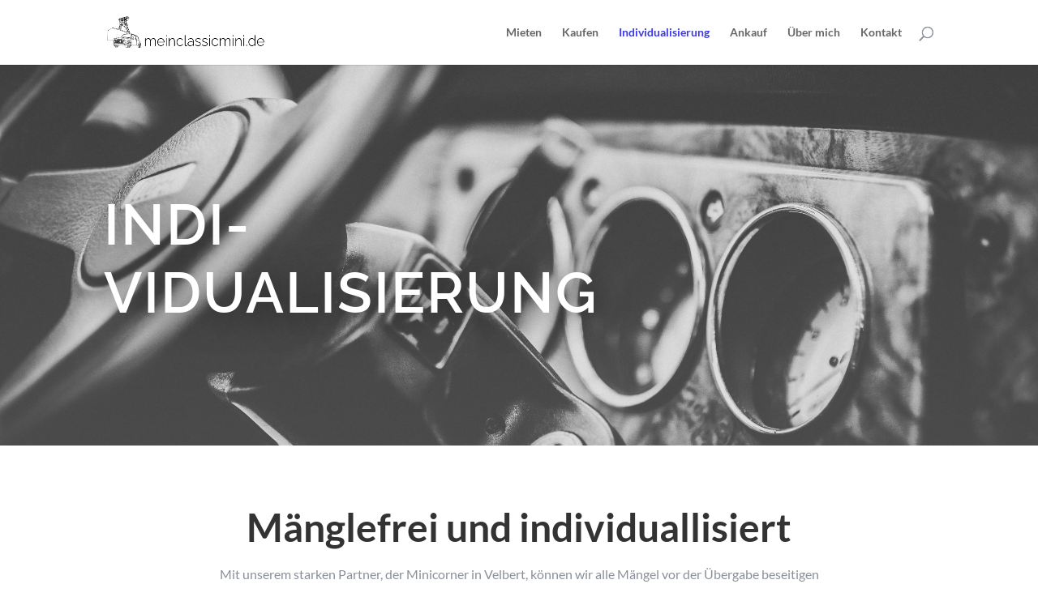

--- FILE ---
content_type: text/css
request_url: https://meinclassicmini.de/wp-content/themes/MeinClassicMini/style.css?ver=4.22.2
body_size: 17785
content:
@charset "UTF-8";
/*
Theme Name:   MeinClassicMini
Description:  Mein Classic Mini Child Theme von Divi by Elegant Themes
Author:       Sven Hoyer
Author URL:   http://meinclassicmini.local
Template:     Divi
Version:      1.0
License:      GNU General Public License v2 or later
License URI:  http://www.gnu.org/licenses/gpl-2.0.html
Text Domain:  MeinClassicMini
*/
/*******************************
 ***********Variabels***********
 ******************************/
/*******************************
 ***********Fonts***************
 ******************************/
@font-face {
  font-family: "Lato";
  src: url("fonts/Lato-Regular.eot?#iefix") format("embedded-opentype"), url("fonts/Lato-Regular.woff") format("woff"), url("fonts/Lato-Regular.ttf") format("truetype"), url("fonts/Lato-Regular.svg#Lato-Regular") format("svg");
  font-weight: normal;
  font-style: normal;
}
@font-face {
  font-family: "Lato";
  src: url("fonts/Lato-Regular.eot?#iefix") format("embedded-opentype"), url("fonts/Lato-Regular.woff") format("woff"), url("fonts/Lato-Regular.ttf") format("truetype"), url("fonts/Lato-Regular.svg#Lato-Regular") format("svg");
  font-weight: 500;
  font-style: normal;
}
@font-face {
  font-family: "Lato";
  src: url("fonts/Lato-LightItalic.eot?#iefix") format("embedded-opentype"), url("fonts/Lato-LightItalic.woff") format("woff"), url("fonts/Lato-LightItalic.ttf") format("truetype"), url("fonts/Lato-LightItalic.svg#Lato-LightItalic") format("svg");
  font-weight: normal;
  font-style: italic;
}
@font-face {
  font-family: "Lato";
  src: url("fonts/Lato-LightItalic.eot?#iefix") format("embedded-opentype"), url("fonts/Lato-LightItalic.woff") format("woff"), url("fonts/Lato-LightItalic.ttf") format("truetype"), url("fonts/Lato-LightItalic.svg#Lato-LightItalic") format("svg");
  font-weight: 500;
  font-style: italic;
}
@font-face {
  font-family: "Lato";
  src: url("fonts/Lato-Bold.eot?#iefix") format("embedded-opentype"), url("fonts/Lato-Bold.woff") format("woff"), url("fonts/Lato-Bold.ttf") format("truetype"), url("fonts/Lato-Bold.svg#Lato-Regular") format("svg");
  font-weight: 600;
  font-style: normal;
}
@font-face {
  font-family: "Lato";
  src: url("fonts/Lato-Bold.eot?#iefix") format("embedded-opentype"), url("fonts/Lato-Bold.woff") format("woff"), url("fonts/Lato-Bold.ttf") format("truetype"), url("fonts/Lato-Bold.svg#Lato-Regular") format("svg");
  font-weight: 700;
  font-style: normal;
}
@font-face {
  font-family: "Lato";
  src: url("fonts/Lato-Bold.eot?#iefix") format("embedded-opentype"), url("fonts/Lato-Bold.woff") format("woff"), url("fonts/Lato-Bold.ttf") format("truetype"), url("fonts/Lato-Bold.svg#Lato-Regular") format("svg");
  font-weight: 900;
  font-style: normal;
}
@font-face {
  font-family: "Raleway";
  src: url("fonts/raleway/Raleway-SemiBoldItalic.eot");
  src: url("fonts/raleway/Raleway-SemiBoldItalic.eot?#iefix") format("embedded-opentype"), url("fonts/raleway/Raleway-SemiBoldItalic.woff2") format("woff2"), url("fonts/raleway/Raleway-SemiBoldItalic.woff") format("woff"), url("fonts/raleway/Raleway-SemiBoldItalic.ttf") format("truetype"), url("fonts/raleway/Raleway-SemiBoldItalic.svg#Raleway-SemiBoldItalic") format("svg");
  font-weight: 600;
  font-style: italic;
  font-display: swap;
}
@font-face {
  font-family: "Raleway";
  src: url("fonts/raleway/Raleway-SemiBold.eot");
  src: url("fonts/raleway/Raleway-SemiBold.eot?#iefix") format("embedded-opentype"), url("fonts/raleway/Raleway-SemiBold.woff2") format("woff2"), url("fonts/raleway/Raleway-SemiBold.woff") format("woff"), url("fonts/raleway/Raleway-SemiBold.ttf") format("truetype"), url("fonts/raleway/Raleway-SemiBold.svg#Raleway-SemiBold") format("svg");
  font-weight: 600;
  font-style: normal;
  font-display: swap;
}
/*!
 * Font Awesome Free 5.15.1 by @fontawesome - https://fontawesome.com
 * License - https://fontawesome.com/license/free (Icons: CC BY 4.0, Fonts: SIL OFL 1.1, Code: MIT License)
 */
.fa,
.fas,
.far,
.fal,
.fad,
.fab {
  -moz-osx-font-smoothing: grayscale;
  -webkit-font-smoothing: antialiased;
  display: inline-block;
  font-style: normal;
  font-variant: normal;
  text-rendering: auto;
  line-height: 1;
}

.fa-lg {
  font-size: 1.3333333333em;
  line-height: 0.75em;
  vertical-align: -0.0667em;
}

.fa-xs {
  font-size: 0.75em;
}

.fa-sm {
  font-size: 0.875em;
}

.fa-1x {
  font-size: 1em;
}

.fa-2x {
  font-size: 2em;
}

.fa-3x {
  font-size: 3em;
}

.fa-4x {
  font-size: 4em;
}

.fa-5x {
  font-size: 5em;
}

.fa-6x {
  font-size: 6em;
}

.fa-7x {
  font-size: 7em;
}

.fa-8x {
  font-size: 8em;
}

.fa-9x {
  font-size: 9em;
}

.fa-10x {
  font-size: 10em;
}

.fa-fw {
  text-align: center;
  width: 1.25em;
}

.fa-ul {
  list-style-type: none;
  margin-left: 2.5em;
  padding-left: 0;
}
.fa-ul > li {
  position: relative;
}

.fa-li {
  left: -2em;
  position: absolute;
  text-align: center;
  width: 2em;
  line-height: inherit;
}

.fa-border {
  border: solid 0.08em #eee;
  border-radius: 0.1em;
  padding: 0.2em 0.25em 0.15em;
}

.fa-pull-left {
  float: left;
}

.fa-pull-right {
  float: right;
}

.fa.fa-pull-left,
.fas.fa-pull-left,
.far.fa-pull-left,
.fal.fa-pull-left,
.fab.fa-pull-left {
  margin-right: 0.3em;
}
.fa.fa-pull-right,
.fas.fa-pull-right,
.far.fa-pull-right,
.fal.fa-pull-right,
.fab.fa-pull-right {
  margin-left: 0.3em;
}

.fa-spin {
  animation: fa-spin 2s infinite linear;
}

.fa-pulse {
  animation: fa-spin 1s infinite steps(8);
}

@keyframes fa-spin {
  0% {
    transform: rotate(0deg);
  }
  100% {
    transform: rotate(360deg);
  }
}
.fa-rotate-90 {
  -ms-filter: "progid:DXImageTransform.Microsoft.BasicImage(rotation=1)";
  transform: rotate(90deg);
}

.fa-rotate-180 {
  -ms-filter: "progid:DXImageTransform.Microsoft.BasicImage(rotation=2)";
  transform: rotate(180deg);
}

.fa-rotate-270 {
  -ms-filter: "progid:DXImageTransform.Microsoft.BasicImage(rotation=3)";
  transform: rotate(270deg);
}

.fa-flip-horizontal {
  -ms-filter: "progid:DXImageTransform.Microsoft.BasicImage(rotation=0, mirror=1)";
  transform: scale(-1, 1);
}

.fa-flip-vertical {
  -ms-filter: "progid:DXImageTransform.Microsoft.BasicImage(rotation=2, mirror=1)";
  transform: scale(1, -1);
}

.fa-flip-both, .fa-flip-horizontal.fa-flip-vertical {
  -ms-filter: "progid:DXImageTransform.Microsoft.BasicImage(rotation=2, mirror=1)";
  transform: scale(-1, -1);
}

:root .fa-rotate-90,
:root .fa-rotate-180,
:root .fa-rotate-270,
:root .fa-flip-horizontal,
:root .fa-flip-vertical,
:root .fa-flip-both {
  filter: none;
}

.fa-stack {
  display: inline-block;
  height: 2em;
  line-height: 2em;
  position: relative;
  vertical-align: middle;
  width: 2.5em;
}

.fa-stack-1x,
.fa-stack-2x {
  left: 0;
  position: absolute;
  text-align: center;
  width: 100%;
}

.fa-stack-1x {
  line-height: inherit;
}

.fa-stack-2x {
  font-size: 2em;
}

.fa-inverse {
  color: #fff;
}

/* Font Awesome uses the Unicode Private Use Area (PUA) to ensure screen
readers do not read off random characters that represent icons */
.fa-500px:before {
  content: "";
}

.fa-accessible-icon:before {
  content: "";
}

.fa-accusoft:before {
  content: "";
}

.fa-acquisitions-incorporated:before {
  content: "";
}

.fa-ad:before {
  content: "";
}

.fa-address-book:before {
  content: "";
}

.fa-address-card:before {
  content: "";
}

.fa-adjust:before {
  content: "";
}

.fa-adn:before {
  content: "";
}

.fa-adversal:before {
  content: "";
}

.fa-affiliatetheme:before {
  content: "";
}

.fa-air-freshener:before {
  content: "";
}

.fa-airbnb:before {
  content: "";
}

.fa-algolia:before {
  content: "";
}

.fa-align-center:before {
  content: "";
}

.fa-align-justify:before {
  content: "";
}

.fa-align-left:before {
  content: "";
}

.fa-align-right:before {
  content: "";
}

.fa-alipay:before {
  content: "";
}

.fa-allergies:before {
  content: "";
}

.fa-amazon:before {
  content: "";
}

.fa-amazon-pay:before {
  content: "";
}

.fa-ambulance:before {
  content: "";
}

.fa-american-sign-language-interpreting:before {
  content: "";
}

.fa-amilia:before {
  content: "";
}

.fa-anchor:before {
  content: "";
}

.fa-android:before {
  content: "";
}

.fa-angellist:before {
  content: "";
}

.fa-angle-double-down:before {
  content: "";
}

.fa-angle-double-left:before {
  content: "";
}

.fa-angle-double-right:before {
  content: "";
}

.fa-angle-double-up:before {
  content: "";
}

.fa-angle-down:before {
  content: "";
}

.fa-angle-left:before {
  content: "";
}

.fa-angle-right:before {
  content: "";
}

.fa-angle-up:before {
  content: "";
}

.fa-angry:before {
  content: "";
}

.fa-angrycreative:before {
  content: "";
}

.fa-angular:before {
  content: "";
}

.fa-ankh:before {
  content: "";
}

.fa-app-store:before {
  content: "";
}

.fa-app-store-ios:before {
  content: "";
}

.fa-apper:before {
  content: "";
}

.fa-apple:before {
  content: "";
}

.fa-apple-alt:before {
  content: "";
}

.fa-apple-pay:before {
  content: "";
}

.fa-archive:before {
  content: "";
}

.fa-archway:before {
  content: "";
}

.fa-arrow-alt-circle-down:before {
  content: "";
}

.fa-arrow-alt-circle-left:before {
  content: "";
}

.fa-arrow-alt-circle-right:before {
  content: "";
}

.fa-arrow-alt-circle-up:before {
  content: "";
}

.fa-arrow-circle-down:before {
  content: "";
}

.fa-arrow-circle-left:before {
  content: "";
}

.fa-arrow-circle-right:before {
  content: "";
}

.fa-arrow-circle-up:before {
  content: "";
}

.fa-arrow-down:before {
  content: "";
}

.fa-arrow-left:before {
  content: "";
}

.fa-arrow-right:before {
  content: "";
}

.fa-arrow-up:before {
  content: "";
}

.fa-arrows-alt:before {
  content: "";
}

.fa-arrows-alt-h:before {
  content: "";
}

.fa-arrows-alt-v:before {
  content: "";
}

.fa-artstation:before {
  content: "";
}

.fa-assistive-listening-systems:before {
  content: "";
}

.fa-asterisk:before {
  content: "";
}

.fa-asymmetrik:before {
  content: "";
}

.fa-at:before {
  content: "";
}

.fa-atlas:before {
  content: "";
}

.fa-atlassian:before {
  content: "";
}

.fa-atom:before {
  content: "";
}

.fa-audible:before {
  content: "";
}

.fa-audio-description:before {
  content: "";
}

.fa-autoprefixer:before {
  content: "";
}

.fa-avianex:before {
  content: "";
}

.fa-aviato:before {
  content: "";
}

.fa-award:before {
  content: "";
}

.fa-aws:before {
  content: "";
}

.fa-baby:before {
  content: "";
}

.fa-baby-carriage:before {
  content: "";
}

.fa-backspace:before {
  content: "";
}

.fa-backward:before {
  content: "";
}

.fa-bacon:before {
  content: "";
}

.fa-bacteria:before {
  content: "";
}

.fa-bacterium:before {
  content: "";
}

.fa-bahai:before {
  content: "";
}

.fa-balance-scale:before {
  content: "";
}

.fa-balance-scale-left:before {
  content: "";
}

.fa-balance-scale-right:before {
  content: "";
}

.fa-ban:before {
  content: "";
}

.fa-band-aid:before {
  content: "";
}

.fa-bandcamp:before {
  content: "";
}

.fa-barcode:before {
  content: "";
}

.fa-bars:before {
  content: "";
}

.fa-baseball-ball:before {
  content: "";
}

.fa-basketball-ball:before {
  content: "";
}

.fa-bath:before {
  content: "";
}

.fa-battery-empty:before {
  content: "";
}

.fa-battery-full:before {
  content: "";
}

.fa-battery-half:before {
  content: "";
}

.fa-battery-quarter:before {
  content: "";
}

.fa-battery-three-quarters:before {
  content: "";
}

.fa-battle-net:before {
  content: "";
}

.fa-bed:before {
  content: "";
}

.fa-beer:before {
  content: "";
}

.fa-behance:before {
  content: "";
}

.fa-behance-square:before {
  content: "";
}

.fa-bell:before {
  content: "";
}

.fa-bell-slash:before {
  content: "";
}

.fa-bezier-curve:before {
  content: "";
}

.fa-bible:before {
  content: "";
}

.fa-bicycle:before {
  content: "";
}

.fa-biking:before {
  content: "";
}

.fa-bimobject:before {
  content: "";
}

.fa-binoculars:before {
  content: "";
}

.fa-biohazard:before {
  content: "";
}

.fa-birthday-cake:before {
  content: "";
}

.fa-bitbucket:before {
  content: "";
}

.fa-bitcoin:before {
  content: "";
}

.fa-bity:before {
  content: "";
}

.fa-black-tie:before {
  content: "";
}

.fa-blackberry:before {
  content: "";
}

.fa-blender:before {
  content: "";
}

.fa-blender-phone:before {
  content: "";
}

.fa-blind:before {
  content: "";
}

.fa-blog:before {
  content: "";
}

.fa-blogger:before {
  content: "";
}

.fa-blogger-b:before {
  content: "";
}

.fa-bluetooth:before {
  content: "";
}

.fa-bluetooth-b:before {
  content: "";
}

.fa-bold:before {
  content: "";
}

.fa-bolt:before {
  content: "";
}

.fa-bomb:before {
  content: "";
}

.fa-bone:before {
  content: "";
}

.fa-bong:before {
  content: "";
}

.fa-book:before {
  content: "";
}

.fa-book-dead:before {
  content: "";
}

.fa-book-medical:before {
  content: "";
}

.fa-book-open:before {
  content: "";
}

.fa-book-reader:before {
  content: "";
}

.fa-bookmark:before {
  content: "";
}

.fa-bootstrap:before {
  content: "";
}

.fa-border-all:before {
  content: "";
}

.fa-border-none:before {
  content: "";
}

.fa-border-style:before {
  content: "";
}

.fa-bowling-ball:before {
  content: "";
}

.fa-box:before {
  content: "";
}

.fa-box-open:before {
  content: "";
}

.fa-box-tissue:before {
  content: "";
}

.fa-boxes:before {
  content: "";
}

.fa-braille:before {
  content: "";
}

.fa-brain:before {
  content: "";
}

.fa-bread-slice:before {
  content: "";
}

.fa-briefcase:before {
  content: "";
}

.fa-briefcase-medical:before {
  content: "";
}

.fa-broadcast-tower:before {
  content: "";
}

.fa-broom:before {
  content: "";
}

.fa-brush:before {
  content: "";
}

.fa-btc:before {
  content: "";
}

.fa-buffer:before {
  content: "";
}

.fa-bug:before {
  content: "";
}

.fa-building:before {
  content: "";
}

.fa-bullhorn:before {
  content: "";
}

.fa-bullseye:before {
  content: "";
}

.fa-burn:before {
  content: "";
}

.fa-buromobelexperte:before {
  content: "";
}

.fa-bus:before {
  content: "";
}

.fa-bus-alt:before {
  content: "";
}

.fa-business-time:before {
  content: "";
}

.fa-buy-n-large:before {
  content: "";
}

.fa-buysellads:before {
  content: "";
}

.fa-calculator:before {
  content: "";
}

.fa-calendar:before {
  content: "";
}

.fa-calendar-alt:before {
  content: "";
}

.fa-calendar-check:before {
  content: "";
}

.fa-calendar-day:before {
  content: "";
}

.fa-calendar-minus:before {
  content: "";
}

.fa-calendar-plus:before {
  content: "";
}

.fa-calendar-times:before {
  content: "";
}

.fa-calendar-week:before {
  content: "";
}

.fa-camera:before {
  content: "";
}

.fa-camera-retro:before {
  content: "";
}

.fa-campground:before {
  content: "";
}

.fa-canadian-maple-leaf:before {
  content: "";
}

.fa-candy-cane:before {
  content: "";
}

.fa-cannabis:before {
  content: "";
}

.fa-capsules:before {
  content: "";
}

.fa-car:before {
  content: "";
}

.fa-car-alt:before {
  content: "";
}

.fa-car-battery:before {
  content: "";
}

.fa-car-crash:before {
  content: "";
}

.fa-car-side:before {
  content: "";
}

.fa-caravan:before {
  content: "";
}

.fa-caret-down:before {
  content: "";
}

.fa-caret-left:before {
  content: "";
}

.fa-caret-right:before {
  content: "";
}

.fa-caret-square-down:before {
  content: "";
}

.fa-caret-square-left:before {
  content: "";
}

.fa-caret-square-right:before {
  content: "";
}

.fa-caret-square-up:before {
  content: "";
}

.fa-caret-up:before {
  content: "";
}

.fa-carrot:before {
  content: "";
}

.fa-cart-arrow-down:before {
  content: "";
}

.fa-cart-plus:before {
  content: "";
}

.fa-cash-register:before {
  content: "";
}

.fa-cat:before {
  content: "";
}

.fa-cc-amazon-pay:before {
  content: "";
}

.fa-cc-amex:before {
  content: "";
}

.fa-cc-apple-pay:before {
  content: "";
}

.fa-cc-diners-club:before {
  content: "";
}

.fa-cc-discover:before {
  content: "";
}

.fa-cc-jcb:before {
  content: "";
}

.fa-cc-mastercard:before {
  content: "";
}

.fa-cc-paypal:before {
  content: "";
}

.fa-cc-stripe:before {
  content: "";
}

.fa-cc-visa:before {
  content: "";
}

.fa-centercode:before {
  content: "";
}

.fa-centos:before {
  content: "";
}

.fa-certificate:before {
  content: "";
}

.fa-chair:before {
  content: "";
}

.fa-chalkboard:before {
  content: "";
}

.fa-chalkboard-teacher:before {
  content: "";
}

.fa-charging-station:before {
  content: "";
}

.fa-chart-area:before {
  content: "";
}

.fa-chart-bar:before {
  content: "";
}

.fa-chart-line:before {
  content: "";
}

.fa-chart-pie:before {
  content: "";
}

.fa-check:before {
  content: "";
}

.fa-check-circle:before {
  content: "";
}

.fa-check-double:before {
  content: "";
}

.fa-check-square:before {
  content: "";
}

.fa-cheese:before {
  content: "";
}

.fa-chess:before {
  content: "";
}

.fa-chess-bishop:before {
  content: "";
}

.fa-chess-board:before {
  content: "";
}

.fa-chess-king:before {
  content: "";
}

.fa-chess-knight:before {
  content: "";
}

.fa-chess-pawn:before {
  content: "";
}

.fa-chess-queen:before {
  content: "";
}

.fa-chess-rook:before {
  content: "";
}

.fa-chevron-circle-down:before {
  content: "";
}

.fa-chevron-circle-left:before {
  content: "";
}

.fa-chevron-circle-right:before {
  content: "";
}

.fa-chevron-circle-up:before {
  content: "";
}

.fa-chevron-down:before {
  content: "";
}

.fa-chevron-left:before {
  content: "";
}

.fa-chevron-right:before {
  content: "";
}

.fa-chevron-up:before {
  content: "";
}

.fa-child:before {
  content: "";
}

.fa-chrome:before {
  content: "";
}

.fa-chromecast:before {
  content: "";
}

.fa-church:before {
  content: "";
}

.fa-circle:before {
  content: "";
}

.fa-circle-notch:before {
  content: "";
}

.fa-city:before {
  content: "";
}

.fa-clinic-medical:before {
  content: "";
}

.fa-clipboard:before {
  content: "";
}

.fa-clipboard-check:before {
  content: "";
}

.fa-clipboard-list:before {
  content: "";
}

.fa-clock:before {
  content: "";
}

.fa-clone:before {
  content: "";
}

.fa-closed-captioning:before {
  content: "";
}

.fa-cloud:before {
  content: "";
}

.fa-cloud-download-alt:before {
  content: "";
}

.fa-cloud-meatball:before {
  content: "";
}

.fa-cloud-moon:before {
  content: "";
}

.fa-cloud-moon-rain:before {
  content: "";
}

.fa-cloud-rain:before {
  content: "";
}

.fa-cloud-showers-heavy:before {
  content: "";
}

.fa-cloud-sun:before {
  content: "";
}

.fa-cloud-sun-rain:before {
  content: "";
}

.fa-cloud-upload-alt:before {
  content: "";
}

.fa-cloudflare:before {
  content: "";
}

.fa-cloudscale:before {
  content: "";
}

.fa-cloudsmith:before {
  content: "";
}

.fa-cloudversify:before {
  content: "";
}

.fa-cocktail:before {
  content: "";
}

.fa-code:before {
  content: "";
}

.fa-code-branch:before {
  content: "";
}

.fa-codepen:before {
  content: "";
}

.fa-codiepie:before {
  content: "";
}

.fa-coffee:before {
  content: "";
}

.fa-cog:before {
  content: "";
}

.fa-cogs:before {
  content: "";
}

.fa-coins:before {
  content: "";
}

.fa-columns:before {
  content: "";
}

.fa-comment:before {
  content: "";
}

.fa-comment-alt:before {
  content: "";
}

.fa-comment-dollar:before {
  content: "";
}

.fa-comment-dots:before {
  content: "";
}

.fa-comment-medical:before {
  content: "";
}

.fa-comment-slash:before {
  content: "";
}

.fa-comments:before {
  content: "";
}

.fa-comments-dollar:before {
  content: "";
}

.fa-compact-disc:before {
  content: "";
}

.fa-compass:before {
  content: "";
}

.fa-compress:before {
  content: "";
}

.fa-compress-alt:before {
  content: "";
}

.fa-compress-arrows-alt:before {
  content: "";
}

.fa-concierge-bell:before {
  content: "";
}

.fa-confluence:before {
  content: "";
}

.fa-connectdevelop:before {
  content: "";
}

.fa-contao:before {
  content: "";
}

.fa-cookie:before {
  content: "";
}

.fa-cookie-bite:before {
  content: "";
}

.fa-copy:before {
  content: "";
}

.fa-copyright:before {
  content: "";
}

.fa-cotton-bureau:before {
  content: "";
}

.fa-couch:before {
  content: "";
}

.fa-cpanel:before {
  content: "";
}

.fa-creative-commons:before {
  content: "";
}

.fa-creative-commons-by:before {
  content: "";
}

.fa-creative-commons-nc:before {
  content: "";
}

.fa-creative-commons-nc-eu:before {
  content: "";
}

.fa-creative-commons-nc-jp:before {
  content: "";
}

.fa-creative-commons-nd:before {
  content: "";
}

.fa-creative-commons-pd:before {
  content: "";
}

.fa-creative-commons-pd-alt:before {
  content: "";
}

.fa-creative-commons-remix:before {
  content: "";
}

.fa-creative-commons-sa:before {
  content: "";
}

.fa-creative-commons-sampling:before {
  content: "";
}

.fa-creative-commons-sampling-plus:before {
  content: "";
}

.fa-creative-commons-share:before {
  content: "";
}

.fa-creative-commons-zero:before {
  content: "";
}

.fa-credit-card:before {
  content: "";
}

.fa-critical-role:before {
  content: "";
}

.fa-crop:before {
  content: "";
}

.fa-crop-alt:before {
  content: "";
}

.fa-cross:before {
  content: "";
}

.fa-crosshairs:before {
  content: "";
}

.fa-crow:before {
  content: "";
}

.fa-crown:before {
  content: "";
}

.fa-crutch:before {
  content: "";
}

.fa-css3:before {
  content: "";
}

.fa-css3-alt:before {
  content: "";
}

.fa-cube:before {
  content: "";
}

.fa-cubes:before {
  content: "";
}

.fa-cut:before {
  content: "";
}

.fa-cuttlefish:before {
  content: "";
}

.fa-d-and-d:before {
  content: "";
}

.fa-d-and-d-beyond:before {
  content: "";
}

.fa-dailymotion:before {
  content: "";
}

.fa-dashcube:before {
  content: "";
}

.fa-database:before {
  content: "";
}

.fa-deaf:before {
  content: "";
}

.fa-deezer:before {
  content: "";
}

.fa-delicious:before {
  content: "";
}

.fa-democrat:before {
  content: "";
}

.fa-deploydog:before {
  content: "";
}

.fa-deskpro:before {
  content: "";
}

.fa-desktop:before {
  content: "";
}

.fa-dev:before {
  content: "";
}

.fa-deviantart:before {
  content: "";
}

.fa-dharmachakra:before {
  content: "";
}

.fa-dhl:before {
  content: "";
}

.fa-diagnoses:before {
  content: "";
}

.fa-diaspora:before {
  content: "";
}

.fa-dice:before {
  content: "";
}

.fa-dice-d20:before {
  content: "";
}

.fa-dice-d6:before {
  content: "";
}

.fa-dice-five:before {
  content: "";
}

.fa-dice-four:before {
  content: "";
}

.fa-dice-one:before {
  content: "";
}

.fa-dice-six:before {
  content: "";
}

.fa-dice-three:before {
  content: "";
}

.fa-dice-two:before {
  content: "";
}

.fa-digg:before {
  content: "";
}

.fa-digital-ocean:before {
  content: "";
}

.fa-digital-tachograph:before {
  content: "";
}

.fa-directions:before {
  content: "";
}

.fa-discord:before {
  content: "";
}

.fa-discourse:before {
  content: "";
}

.fa-disease:before {
  content: "";
}

.fa-divide:before {
  content: "";
}

.fa-dizzy:before {
  content: "";
}

.fa-dna:before {
  content: "";
}

.fa-dochub:before {
  content: "";
}

.fa-docker:before {
  content: "";
}

.fa-dog:before {
  content: "";
}

.fa-dollar-sign:before {
  content: "";
}

.fa-dolly:before {
  content: "";
}

.fa-dolly-flatbed:before {
  content: "";
}

.fa-donate:before {
  content: "";
}

.fa-door-closed:before {
  content: "";
}

.fa-door-open:before {
  content: "";
}

.fa-dot-circle:before {
  content: "";
}

.fa-dove:before {
  content: "";
}

.fa-download:before {
  content: "";
}

.fa-draft2digital:before {
  content: "";
}

.fa-drafting-compass:before {
  content: "";
}

.fa-dragon:before {
  content: "";
}

.fa-draw-polygon:before {
  content: "";
}

.fa-dribbble:before {
  content: "";
}

.fa-dribbble-square:before {
  content: "";
}

.fa-dropbox:before {
  content: "";
}

.fa-drum:before {
  content: "";
}

.fa-drum-steelpan:before {
  content: "";
}

.fa-drumstick-bite:before {
  content: "";
}

.fa-drupal:before {
  content: "";
}

.fa-dumbbell:before {
  content: "";
}

.fa-dumpster:before {
  content: "";
}

.fa-dumpster-fire:before {
  content: "";
}

.fa-dungeon:before {
  content: "";
}

.fa-dyalog:before {
  content: "";
}

.fa-earlybirds:before {
  content: "";
}

.fa-ebay:before {
  content: "";
}

.fa-edge:before {
  content: "";
}

.fa-edge-legacy:before {
  content: "";
}

.fa-edit:before {
  content: "";
}

.fa-egg:before {
  content: "";
}

.fa-eject:before {
  content: "";
}

.fa-elementor:before {
  content: "";
}

.fa-ellipsis-h:before {
  content: "";
}

.fa-ellipsis-v:before {
  content: "";
}

.fa-ello:before {
  content: "";
}

.fa-ember:before {
  content: "";
}

.fa-empire:before {
  content: "";
}

.fa-envelope:before {
  content: "";
}

.fa-envelope-open:before {
  content: "";
}

.fa-envelope-open-text:before {
  content: "";
}

.fa-envelope-square:before {
  content: "";
}

.fa-envira:before {
  content: "";
}

.fa-equals:before {
  content: "";
}

.fa-eraser:before {
  content: "";
}

.fa-erlang:before {
  content: "";
}

.fa-ethereum:before {
  content: "";
}

.fa-ethernet:before {
  content: "";
}

.fa-etsy:before {
  content: "";
}

.fa-euro-sign:before {
  content: "";
}

.fa-evernote:before {
  content: "";
}

.fa-exchange-alt:before {
  content: "";
}

.fa-exclamation:before {
  content: "";
}

.fa-exclamation-circle:before {
  content: "";
}

.fa-exclamation-triangle:before {
  content: "";
}

.fa-expand:before {
  content: "";
}

.fa-expand-alt:before {
  content: "";
}

.fa-expand-arrows-alt:before {
  content: "";
}

.fa-expeditedssl:before {
  content: "";
}

.fa-external-link-alt:before {
  content: "";
}

.fa-external-link-square-alt:before {
  content: "";
}

.fa-eye:before {
  content: "";
}

.fa-eye-dropper:before {
  content: "";
}

.fa-eye-slash:before {
  content: "";
}

.fa-facebook:before {
  content: "";
}

.fa-facebook-f:before {
  content: "";
}

.fa-facebook-messenger:before {
  content: "";
}

.fa-facebook-square:before {
  content: "";
}

.fa-fan:before {
  content: "";
}

.fa-fantasy-flight-games:before {
  content: "";
}

.fa-fast-backward:before {
  content: "";
}

.fa-fast-forward:before {
  content: "";
}

.fa-faucet:before {
  content: "";
}

.fa-fax:before {
  content: "";
}

.fa-feather:before {
  content: "";
}

.fa-feather-alt:before {
  content: "";
}

.fa-fedex:before {
  content: "";
}

.fa-fedora:before {
  content: "";
}

.fa-female:before {
  content: "";
}

.fa-fighter-jet:before {
  content: "";
}

.fa-figma:before {
  content: "";
}

.fa-file:before {
  content: "";
}

.fa-file-alt:before {
  content: "";
}

.fa-file-archive:before {
  content: "";
}

.fa-file-audio:before {
  content: "";
}

.fa-file-code:before {
  content: "";
}

.fa-file-contract:before {
  content: "";
}

.fa-file-csv:before {
  content: "";
}

.fa-file-download:before {
  content: "";
}

.fa-file-excel:before {
  content: "";
}

.fa-file-export:before {
  content: "";
}

.fa-file-image:before {
  content: "";
}

.fa-file-import:before {
  content: "";
}

.fa-file-invoice:before {
  content: "";
}

.fa-file-invoice-dollar:before {
  content: "";
}

.fa-file-medical:before {
  content: "";
}

.fa-file-medical-alt:before {
  content: "";
}

.fa-file-pdf:before {
  content: "";
}

.fa-file-powerpoint:before {
  content: "";
}

.fa-file-prescription:before {
  content: "";
}

.fa-file-signature:before {
  content: "";
}

.fa-file-upload:before {
  content: "";
}

.fa-file-video:before {
  content: "";
}

.fa-file-word:before {
  content: "";
}

.fa-fill:before {
  content: "";
}

.fa-fill-drip:before {
  content: "";
}

.fa-film:before {
  content: "";
}

.fa-filter:before {
  content: "";
}

.fa-fingerprint:before {
  content: "";
}

.fa-fire:before {
  content: "";
}

.fa-fire-alt:before {
  content: "";
}

.fa-fire-extinguisher:before {
  content: "";
}

.fa-firefox:before {
  content: "";
}

.fa-firefox-browser:before {
  content: "";
}

.fa-first-aid:before {
  content: "";
}

.fa-first-order:before {
  content: "";
}

.fa-first-order-alt:before {
  content: "";
}

.fa-firstdraft:before {
  content: "";
}

.fa-fish:before {
  content: "";
}

.fa-fist-raised:before {
  content: "";
}

.fa-flag:before {
  content: "";
}

.fa-flag-checkered:before {
  content: "";
}

.fa-flag-usa:before {
  content: "";
}

.fa-flask:before {
  content: "";
}

.fa-flickr:before {
  content: "";
}

.fa-flipboard:before {
  content: "";
}

.fa-flushed:before {
  content: "";
}

.fa-fly:before {
  content: "";
}

.fa-folder:before {
  content: "";
}

.fa-folder-minus:before {
  content: "";
}

.fa-folder-open:before {
  content: "";
}

.fa-folder-plus:before {
  content: "";
}

.fa-font:before {
  content: "";
}

.fa-font-awesome:before {
  content: "";
}

.fa-font-awesome-alt:before {
  content: "";
}

.fa-font-awesome-flag:before {
  content: "";
}

.fa-font-awesome-logo-full:before {
  content: "";
}

.fa-fonticons:before {
  content: "";
}

.fa-fonticons-fi:before {
  content: "";
}

.fa-football-ball:before {
  content: "";
}

.fa-fort-awesome:before {
  content: "";
}

.fa-fort-awesome-alt:before {
  content: "";
}

.fa-forumbee:before {
  content: "";
}

.fa-forward:before {
  content: "";
}

.fa-foursquare:before {
  content: "";
}

.fa-free-code-camp:before {
  content: "";
}

.fa-freebsd:before {
  content: "";
}

.fa-frog:before {
  content: "";
}

.fa-frown:before {
  content: "";
}

.fa-frown-open:before {
  content: "";
}

.fa-fulcrum:before {
  content: "";
}

.fa-funnel-dollar:before {
  content: "";
}

.fa-futbol:before {
  content: "";
}

.fa-galactic-republic:before {
  content: "";
}

.fa-galactic-senate:before {
  content: "";
}

.fa-gamepad:before {
  content: "";
}

.fa-gas-pump:before {
  content: "";
}

.fa-gavel:before {
  content: "";
}

.fa-gem:before {
  content: "";
}

.fa-genderless:before {
  content: "";
}

.fa-get-pocket:before {
  content: "";
}

.fa-gg:before {
  content: "";
}

.fa-gg-circle:before {
  content: "";
}

.fa-ghost:before {
  content: "";
}

.fa-gift:before {
  content: "";
}

.fa-gifts:before {
  content: "";
}

.fa-git:before {
  content: "";
}

.fa-git-alt:before {
  content: "";
}

.fa-git-square:before {
  content: "";
}

.fa-github:before {
  content: "";
}

.fa-github-alt:before {
  content: "";
}

.fa-github-square:before {
  content: "";
}

.fa-gitkraken:before {
  content: "";
}

.fa-gitlab:before {
  content: "";
}

.fa-gitter:before {
  content: "";
}

.fa-glass-cheers:before {
  content: "";
}

.fa-glass-martini:before {
  content: "";
}

.fa-glass-martini-alt:before {
  content: "";
}

.fa-glass-whiskey:before {
  content: "";
}

.fa-glasses:before {
  content: "";
}

.fa-glide:before {
  content: "";
}

.fa-glide-g:before {
  content: "";
}

.fa-globe:before {
  content: "";
}

.fa-globe-africa:before {
  content: "";
}

.fa-globe-americas:before {
  content: "";
}

.fa-globe-asia:before {
  content: "";
}

.fa-globe-europe:before {
  content: "";
}

.fa-gofore:before {
  content: "";
}

.fa-golf-ball:before {
  content: "";
}

.fa-goodreads:before {
  content: "";
}

.fa-goodreads-g:before {
  content: "";
}

.fa-google:before {
  content: "";
}

.fa-google-drive:before {
  content: "";
}

.fa-google-pay:before {
  content: "";
}

.fa-google-play:before {
  content: "";
}

.fa-google-plus:before {
  content: "";
}

.fa-google-plus-g:before {
  content: "";
}

.fa-google-plus-square:before {
  content: "";
}

.fa-google-wallet:before {
  content: "";
}

.fa-gopuram:before {
  content: "";
}

.fa-graduation-cap:before {
  content: "";
}

.fa-gratipay:before {
  content: "";
}

.fa-grav:before {
  content: "";
}

.fa-greater-than:before {
  content: "";
}

.fa-greater-than-equal:before {
  content: "";
}

.fa-grimace:before {
  content: "";
}

.fa-grin:before {
  content: "";
}

.fa-grin-alt:before {
  content: "";
}

.fa-grin-beam:before {
  content: "";
}

.fa-grin-beam-sweat:before {
  content: "";
}

.fa-grin-hearts:before {
  content: "";
}

.fa-grin-squint:before {
  content: "";
}

.fa-grin-squint-tears:before {
  content: "";
}

.fa-grin-stars:before {
  content: "";
}

.fa-grin-tears:before {
  content: "";
}

.fa-grin-tongue:before {
  content: "";
}

.fa-grin-tongue-squint:before {
  content: "";
}

.fa-grin-tongue-wink:before {
  content: "";
}

.fa-grin-wink:before {
  content: "";
}

.fa-grip-horizontal:before {
  content: "";
}

.fa-grip-lines:before {
  content: "";
}

.fa-grip-lines-vertical:before {
  content: "";
}

.fa-grip-vertical:before {
  content: "";
}

.fa-gripfire:before {
  content: "";
}

.fa-grunt:before {
  content: "";
}

.fa-guilded:before {
  content: "";
}

.fa-guitar:before {
  content: "";
}

.fa-gulp:before {
  content: "";
}

.fa-h-square:before {
  content: "";
}

.fa-hacker-news:before {
  content: "";
}

.fa-hacker-news-square:before {
  content: "";
}

.fa-hackerrank:before {
  content: "";
}

.fa-hamburger:before {
  content: "";
}

.fa-hammer:before {
  content: "";
}

.fa-hamsa:before {
  content: "";
}

.fa-hand-holding:before {
  content: "";
}

.fa-hand-holding-heart:before {
  content: "";
}

.fa-hand-holding-medical:before {
  content: "";
}

.fa-hand-holding-usd:before {
  content: "";
}

.fa-hand-holding-water:before {
  content: "";
}

.fa-hand-lizard:before {
  content: "";
}

.fa-hand-middle-finger:before {
  content: "";
}

.fa-hand-paper:before {
  content: "";
}

.fa-hand-peace:before {
  content: "";
}

.fa-hand-point-down:before {
  content: "";
}

.fa-hand-point-left:before {
  content: "";
}

.fa-hand-point-right:before {
  content: "";
}

.fa-hand-point-up:before {
  content: "";
}

.fa-hand-pointer:before {
  content: "";
}

.fa-hand-rock:before {
  content: "";
}

.fa-hand-scissors:before {
  content: "";
}

.fa-hand-sparkles:before {
  content: "";
}

.fa-hand-spock:before {
  content: "";
}

.fa-hands:before {
  content: "";
}

.fa-hands-helping:before {
  content: "";
}

.fa-hands-wash:before {
  content: "";
}

.fa-handshake:before {
  content: "";
}

.fa-handshake-alt-slash:before {
  content: "";
}

.fa-handshake-slash:before {
  content: "";
}

.fa-hanukiah:before {
  content: "";
}

.fa-hard-hat:before {
  content: "";
}

.fa-hashtag:before {
  content: "";
}

.fa-hat-cowboy:before {
  content: "";
}

.fa-hat-cowboy-side:before {
  content: "";
}

.fa-hat-wizard:before {
  content: "";
}

.fa-hdd:before {
  content: "";
}

.fa-head-side-cough:before {
  content: "";
}

.fa-head-side-cough-slash:before {
  content: "";
}

.fa-head-side-mask:before {
  content: "";
}

.fa-head-side-virus:before {
  content: "";
}

.fa-heading:before {
  content: "";
}

.fa-headphones:before {
  content: "";
}

.fa-headphones-alt:before {
  content: "";
}

.fa-headset:before {
  content: "";
}

.fa-heart:before {
  content: "";
}

.fa-heart-broken:before {
  content: "";
}

.fa-heartbeat:before {
  content: "";
}

.fa-helicopter:before {
  content: "";
}

.fa-highlighter:before {
  content: "";
}

.fa-hiking:before {
  content: "";
}

.fa-hippo:before {
  content: "";
}

.fa-hips:before {
  content: "";
}

.fa-hire-a-helper:before {
  content: "";
}

.fa-history:before {
  content: "";
}

.fa-hive:before {
  content: "";
}

.fa-hockey-puck:before {
  content: "";
}

.fa-holly-berry:before {
  content: "";
}

.fa-home:before {
  content: "";
}

.fa-hooli:before {
  content: "";
}

.fa-hornbill:before {
  content: "";
}

.fa-horse:before {
  content: "";
}

.fa-horse-head:before {
  content: "";
}

.fa-hospital:before {
  content: "";
}

.fa-hospital-alt:before {
  content: "";
}

.fa-hospital-symbol:before {
  content: "";
}

.fa-hospital-user:before {
  content: "";
}

.fa-hot-tub:before {
  content: "";
}

.fa-hotdog:before {
  content: "";
}

.fa-hotel:before {
  content: "";
}

.fa-hotjar:before {
  content: "";
}

.fa-hourglass:before {
  content: "";
}

.fa-hourglass-end:before {
  content: "";
}

.fa-hourglass-half:before {
  content: "";
}

.fa-hourglass-start:before {
  content: "";
}

.fa-house-damage:before {
  content: "";
}

.fa-house-user:before {
  content: "";
}

.fa-houzz:before {
  content: "";
}

.fa-hryvnia:before {
  content: "";
}

.fa-html5:before {
  content: "";
}

.fa-hubspot:before {
  content: "";
}

.fa-i-cursor:before {
  content: "";
}

.fa-ice-cream:before {
  content: "";
}

.fa-icicles:before {
  content: "";
}

.fa-icons:before {
  content: "";
}

.fa-id-badge:before {
  content: "";
}

.fa-id-card:before {
  content: "";
}

.fa-id-card-alt:before {
  content: "";
}

.fa-ideal:before {
  content: "";
}

.fa-igloo:before {
  content: "";
}

.fa-image:before {
  content: "";
}

.fa-images:before {
  content: "";
}

.fa-imdb:before {
  content: "";
}

.fa-inbox:before {
  content: "";
}

.fa-indent:before {
  content: "";
}

.fa-industry:before {
  content: "";
}

.fa-infinity:before {
  content: "";
}

.fa-info:before {
  content: "";
}

.fa-info-circle:before {
  content: "";
}

.fa-innosoft:before {
  content: "";
}

.fa-instagram:before {
  content: "";
}

.fa-instagram-square:before {
  content: "";
}

.fa-instalod:before {
  content: "";
}

.fa-intercom:before {
  content: "";
}

.fa-internet-explorer:before {
  content: "";
}

.fa-invision:before {
  content: "";
}

.fa-ioxhost:before {
  content: "";
}

.fa-italic:before {
  content: "";
}

.fa-itch-io:before {
  content: "";
}

.fa-itunes:before {
  content: "";
}

.fa-itunes-note:before {
  content: "";
}

.fa-java:before {
  content: "";
}

.fa-jedi:before {
  content: "";
}

.fa-jedi-order:before {
  content: "";
}

.fa-jenkins:before {
  content: "";
}

.fa-jira:before {
  content: "";
}

.fa-joget:before {
  content: "";
}

.fa-joint:before {
  content: "";
}

.fa-joomla:before {
  content: "";
}

.fa-journal-whills:before {
  content: "";
}

.fa-js:before {
  content: "";
}

.fa-js-square:before {
  content: "";
}

.fa-jsfiddle:before {
  content: "";
}

.fa-kaaba:before {
  content: "";
}

.fa-kaggle:before {
  content: "";
}

.fa-key:before {
  content: "";
}

.fa-keybase:before {
  content: "";
}

.fa-keyboard:before {
  content: "";
}

.fa-keycdn:before {
  content: "";
}

.fa-khanda:before {
  content: "";
}

.fa-kickstarter:before {
  content: "";
}

.fa-kickstarter-k:before {
  content: "";
}

.fa-kiss:before {
  content: "";
}

.fa-kiss-beam:before {
  content: "";
}

.fa-kiss-wink-heart:before {
  content: "";
}

.fa-kiwi-bird:before {
  content: "";
}

.fa-korvue:before {
  content: "";
}

.fa-landmark:before {
  content: "";
}

.fa-language:before {
  content: "";
}

.fa-laptop:before {
  content: "";
}

.fa-laptop-code:before {
  content: "";
}

.fa-laptop-house:before {
  content: "";
}

.fa-laptop-medical:before {
  content: "";
}

.fa-laravel:before {
  content: "";
}

.fa-lastfm:before {
  content: "";
}

.fa-lastfm-square:before {
  content: "";
}

.fa-laugh:before {
  content: "";
}

.fa-laugh-beam:before {
  content: "";
}

.fa-laugh-squint:before {
  content: "";
}

.fa-laugh-wink:before {
  content: "";
}

.fa-layer-group:before {
  content: "";
}

.fa-leaf:before {
  content: "";
}

.fa-leanpub:before {
  content: "";
}

.fa-lemon:before {
  content: "";
}

.fa-less:before {
  content: "";
}

.fa-less-than:before {
  content: "";
}

.fa-less-than-equal:before {
  content: "";
}

.fa-level-down-alt:before {
  content: "";
}

.fa-level-up-alt:before {
  content: "";
}

.fa-life-ring:before {
  content: "";
}

.fa-lightbulb:before {
  content: "";
}

.fa-line:before {
  content: "";
}

.fa-link:before {
  content: "";
}

.fa-linkedin:before {
  content: "";
}

.fa-linkedin-in:before {
  content: "";
}

.fa-linode:before {
  content: "";
}

.fa-linux:before {
  content: "";
}

.fa-lira-sign:before {
  content: "";
}

.fa-list:before {
  content: "";
}

.fa-list-alt:before {
  content: "";
}

.fa-list-ol:before {
  content: "";
}

.fa-list-ul:before {
  content: "";
}

.fa-location-arrow:before {
  content: "";
}

.fa-lock:before {
  content: "";
}

.fa-lock-open:before {
  content: "";
}

.fa-long-arrow-alt-down:before {
  content: "";
}

.fa-long-arrow-alt-left:before {
  content: "";
}

.fa-long-arrow-alt-right:before {
  content: "";
}

.fa-long-arrow-alt-up:before {
  content: "";
}

.fa-low-vision:before {
  content: "";
}

.fa-luggage-cart:before {
  content: "";
}

.fa-lungs:before {
  content: "";
}

.fa-lungs-virus:before {
  content: "";
}

.fa-lyft:before {
  content: "";
}

.fa-magento:before {
  content: "";
}

.fa-magic:before {
  content: "";
}

.fa-magnet:before {
  content: "";
}

.fa-mail-bulk:before {
  content: "";
}

.fa-mailchimp:before {
  content: "";
}

.fa-male:before {
  content: "";
}

.fa-mandalorian:before {
  content: "";
}

.fa-map:before {
  content: "";
}

.fa-map-marked:before {
  content: "";
}

.fa-map-marked-alt:before {
  content: "";
}

.fa-map-marker:before {
  content: "";
}

.fa-map-marker-alt:before {
  content: "";
}

.fa-map-pin:before {
  content: "";
}

.fa-map-signs:before {
  content: "";
}

.fa-markdown:before {
  content: "";
}

.fa-marker:before {
  content: "";
}

.fa-mars:before {
  content: "";
}

.fa-mars-double:before {
  content: "";
}

.fa-mars-stroke:before {
  content: "";
}

.fa-mars-stroke-h:before {
  content: "";
}

.fa-mars-stroke-v:before {
  content: "";
}

.fa-mask:before {
  content: "";
}

.fa-mastodon:before {
  content: "";
}

.fa-maxcdn:before {
  content: "";
}

.fa-mdb:before {
  content: "";
}

.fa-medal:before {
  content: "";
}

.fa-medapps:before {
  content: "";
}

.fa-medium:before {
  content: "";
}

.fa-medium-m:before {
  content: "";
}

.fa-medkit:before {
  content: "";
}

.fa-medrt:before {
  content: "";
}

.fa-meetup:before {
  content: "";
}

.fa-megaport:before {
  content: "";
}

.fa-meh:before {
  content: "";
}

.fa-meh-blank:before {
  content: "";
}

.fa-meh-rolling-eyes:before {
  content: "";
}

.fa-memory:before {
  content: "";
}

.fa-mendeley:before {
  content: "";
}

.fa-menorah:before {
  content: "";
}

.fa-mercury:before {
  content: "";
}

.fa-meteor:before {
  content: "";
}

.fa-microblog:before {
  content: "";
}

.fa-microchip:before {
  content: "";
}

.fa-microphone:before {
  content: "";
}

.fa-microphone-alt:before {
  content: "";
}

.fa-microphone-alt-slash:before {
  content: "";
}

.fa-microphone-slash:before {
  content: "";
}

.fa-microscope:before {
  content: "";
}

.fa-microsoft:before {
  content: "";
}

.fa-minus:before {
  content: "";
}

.fa-minus-circle:before {
  content: "";
}

.fa-minus-square:before {
  content: "";
}

.fa-mitten:before {
  content: "";
}

.fa-mix:before {
  content: "";
}

.fa-mixcloud:before {
  content: "";
}

.fa-mixer:before {
  content: "";
}

.fa-mizuni:before {
  content: "";
}

.fa-mobile:before {
  content: "";
}

.fa-mobile-alt:before {
  content: "";
}

.fa-modx:before {
  content: "";
}

.fa-monero:before {
  content: "";
}

.fa-money-bill:before {
  content: "";
}

.fa-money-bill-alt:before {
  content: "";
}

.fa-money-bill-wave:before {
  content: "";
}

.fa-money-bill-wave-alt:before {
  content: "";
}

.fa-money-check:before {
  content: "";
}

.fa-money-check-alt:before {
  content: "";
}

.fa-monument:before {
  content: "";
}

.fa-moon:before {
  content: "";
}

.fa-mortar-pestle:before {
  content: "";
}

.fa-mosque:before {
  content: "";
}

.fa-motorcycle:before {
  content: "";
}

.fa-mountain:before {
  content: "";
}

.fa-mouse:before {
  content: "";
}

.fa-mouse-pointer:before {
  content: "";
}

.fa-mug-hot:before {
  content: "";
}

.fa-music:before {
  content: "";
}

.fa-napster:before {
  content: "";
}

.fa-neos:before {
  content: "";
}

.fa-network-wired:before {
  content: "";
}

.fa-neuter:before {
  content: "";
}

.fa-newspaper:before {
  content: "";
}

.fa-nimblr:before {
  content: "";
}

.fa-node:before {
  content: "";
}

.fa-node-js:before {
  content: "";
}

.fa-not-equal:before {
  content: "";
}

.fa-notes-medical:before {
  content: "";
}

.fa-npm:before {
  content: "";
}

.fa-ns8:before {
  content: "";
}

.fa-nutritionix:before {
  content: "";
}

.fa-object-group:before {
  content: "";
}

.fa-object-ungroup:before {
  content: "";
}

.fa-octopus-deploy:before {
  content: "";
}

.fa-odnoklassniki:before {
  content: "";
}

.fa-odnoklassniki-square:before {
  content: "";
}

.fa-oil-can:before {
  content: "";
}

.fa-old-republic:before {
  content: "";
}

.fa-om:before {
  content: "";
}

.fa-opencart:before {
  content: "";
}

.fa-openid:before {
  content: "";
}

.fa-opera:before {
  content: "";
}

.fa-optin-monster:before {
  content: "";
}

.fa-orcid:before {
  content: "";
}

.fa-osi:before {
  content: "";
}

.fa-otter:before {
  content: "";
}

.fa-outdent:before {
  content: "";
}

.fa-page4:before {
  content: "";
}

.fa-pagelines:before {
  content: "";
}

.fa-pager:before {
  content: "";
}

.fa-paint-brush:before {
  content: "";
}

.fa-paint-roller:before {
  content: "";
}

.fa-palette:before {
  content: "";
}

.fa-palfed:before {
  content: "";
}

.fa-pallet:before {
  content: "";
}

.fa-paper-plane:before {
  content: "";
}

.fa-paperclip:before {
  content: "";
}

.fa-parachute-box:before {
  content: "";
}

.fa-paragraph:before {
  content: "";
}

.fa-parking:before {
  content: "";
}

.fa-passport:before {
  content: "";
}

.fa-pastafarianism:before {
  content: "";
}

.fa-paste:before {
  content: "";
}

.fa-patreon:before {
  content: "";
}

.fa-pause:before {
  content: "";
}

.fa-pause-circle:before {
  content: "";
}

.fa-paw:before {
  content: "";
}

.fa-paypal:before {
  content: "";
}

.fa-peace:before {
  content: "";
}

.fa-pen:before {
  content: "";
}

.fa-pen-alt:before {
  content: "";
}

.fa-pen-fancy:before {
  content: "";
}

.fa-pen-nib:before {
  content: "";
}

.fa-pen-square:before {
  content: "";
}

.fa-pencil-alt:before {
  content: "";
}

.fa-pencil-ruler:before {
  content: "";
}

.fa-penny-arcade:before {
  content: "";
}

.fa-people-arrows:before {
  content: "";
}

.fa-people-carry:before {
  content: "";
}

.fa-pepper-hot:before {
  content: "";
}

.fa-perbyte:before {
  content: "";
}

.fa-percent:before {
  content: "";
}

.fa-percentage:before {
  content: "";
}

.fa-periscope:before {
  content: "";
}

.fa-person-booth:before {
  content: "";
}

.fa-phabricator:before {
  content: "";
}

.fa-phoenix-framework:before {
  content: "";
}

.fa-phoenix-squadron:before {
  content: "";
}

.fa-phone:before {
  content: "";
}

.fa-phone-alt:before {
  content: "";
}

.fa-phone-slash:before {
  content: "";
}

.fa-phone-square:before {
  content: "";
}

.fa-phone-square-alt:before {
  content: "";
}

.fa-phone-volume:before {
  content: "";
}

.fa-photo-video:before {
  content: "";
}

.fa-php:before {
  content: "";
}

.fa-pied-piper:before {
  content: "";
}

.fa-pied-piper-alt:before {
  content: "";
}

.fa-pied-piper-hat:before {
  content: "";
}

.fa-pied-piper-pp:before {
  content: "";
}

.fa-pied-piper-square:before {
  content: "";
}

.fa-piggy-bank:before {
  content: "";
}

.fa-pills:before {
  content: "";
}

.fa-pinterest:before {
  content: "";
}

.fa-pinterest-p:before {
  content: "";
}

.fa-pinterest-square:before {
  content: "";
}

.fa-pizza-slice:before {
  content: "";
}

.fa-place-of-worship:before {
  content: "";
}

.fa-plane:before {
  content: "";
}

.fa-plane-arrival:before {
  content: "";
}

.fa-plane-departure:before {
  content: "";
}

.fa-plane-slash:before {
  content: "";
}

.fa-play:before {
  content: "";
}

.fa-play-circle:before {
  content: "";
}

.fa-playstation:before {
  content: "";
}

.fa-plug:before {
  content: "";
}

.fa-plus:before {
  content: "";
}

.fa-plus-circle:before {
  content: "";
}

.fa-plus-square:before {
  content: "";
}

.fa-podcast:before {
  content: "";
}

.fa-poll:before {
  content: "";
}

.fa-poll-h:before {
  content: "";
}

.fa-poo:before {
  content: "";
}

.fa-poo-storm:before {
  content: "";
}

.fa-poop:before {
  content: "";
}

.fa-portrait:before {
  content: "";
}

.fa-pound-sign:before {
  content: "";
}

.fa-power-off:before {
  content: "";
}

.fa-pray:before {
  content: "";
}

.fa-praying-hands:before {
  content: "";
}

.fa-prescription:before {
  content: "";
}

.fa-prescription-bottle:before {
  content: "";
}

.fa-prescription-bottle-alt:before {
  content: "";
}

.fa-print:before {
  content: "";
}

.fa-procedures:before {
  content: "";
}

.fa-product-hunt:before {
  content: "";
}

.fa-project-diagram:before {
  content: "";
}

.fa-pump-medical:before {
  content: "";
}

.fa-pump-soap:before {
  content: "";
}

.fa-pushed:before {
  content: "";
}

.fa-puzzle-piece:before {
  content: "";
}

.fa-python:before {
  content: "";
}

.fa-qq:before {
  content: "";
}

.fa-qrcode:before {
  content: "";
}

.fa-question:before {
  content: "";
}

.fa-question-circle:before {
  content: "";
}

.fa-quidditch:before {
  content: "";
}

.fa-quinscape:before {
  content: "";
}

.fa-quora:before {
  content: "";
}

.fa-quote-left:before {
  content: "";
}

.fa-quote-right:before {
  content: "";
}

.fa-quran:before {
  content: "";
}

.fa-r-project:before {
  content: "";
}

.fa-radiation:before {
  content: "";
}

.fa-radiation-alt:before {
  content: "";
}

.fa-rainbow:before {
  content: "";
}

.fa-random:before {
  content: "";
}

.fa-raspberry-pi:before {
  content: "";
}

.fa-ravelry:before {
  content: "";
}

.fa-react:before {
  content: "";
}

.fa-reacteurope:before {
  content: "";
}

.fa-readme:before {
  content: "";
}

.fa-rebel:before {
  content: "";
}

.fa-receipt:before {
  content: "";
}

.fa-record-vinyl:before {
  content: "";
}

.fa-recycle:before {
  content: "";
}

.fa-red-river:before {
  content: "";
}

.fa-reddit:before {
  content: "";
}

.fa-reddit-alien:before {
  content: "";
}

.fa-reddit-square:before {
  content: "";
}

.fa-redhat:before {
  content: "";
}

.fa-redo:before {
  content: "";
}

.fa-redo-alt:before {
  content: "";
}

.fa-registered:before {
  content: "";
}

.fa-remove-format:before {
  content: "";
}

.fa-renren:before {
  content: "";
}

.fa-reply:before {
  content: "";
}

.fa-reply-all:before {
  content: "";
}

.fa-replyd:before {
  content: "";
}

.fa-republican:before {
  content: "";
}

.fa-researchgate:before {
  content: "";
}

.fa-resolving:before {
  content: "";
}

.fa-restroom:before {
  content: "";
}

.fa-retweet:before {
  content: "";
}

.fa-rev:before {
  content: "";
}

.fa-ribbon:before {
  content: "";
}

.fa-ring:before {
  content: "";
}

.fa-road:before {
  content: "";
}

.fa-robot:before {
  content: "";
}

.fa-rocket:before {
  content: "";
}

.fa-rocketchat:before {
  content: "";
}

.fa-rockrms:before {
  content: "";
}

.fa-route:before {
  content: "";
}

.fa-rss:before {
  content: "";
}

.fa-rss-square:before {
  content: "";
}

.fa-ruble-sign:before {
  content: "";
}

.fa-ruler:before {
  content: "";
}

.fa-ruler-combined:before {
  content: "";
}

.fa-ruler-horizontal:before {
  content: "";
}

.fa-ruler-vertical:before {
  content: "";
}

.fa-running:before {
  content: "";
}

.fa-rupee-sign:before {
  content: "";
}

.fa-rust:before {
  content: "";
}

.fa-sad-cry:before {
  content: "";
}

.fa-sad-tear:before {
  content: "";
}

.fa-safari:before {
  content: "";
}

.fa-salesforce:before {
  content: "";
}

.fa-sass:before {
  content: "";
}

.fa-satellite:before {
  content: "";
}

.fa-satellite-dish:before {
  content: "";
}

.fa-save:before {
  content: "";
}

.fa-schlix:before {
  content: "";
}

.fa-school:before {
  content: "";
}

.fa-screwdriver:before {
  content: "";
}

.fa-scribd:before {
  content: "";
}

.fa-scroll:before {
  content: "";
}

.fa-sd-card:before {
  content: "";
}

.fa-search:before {
  content: "";
}

.fa-search-dollar:before {
  content: "";
}

.fa-search-location:before {
  content: "";
}

.fa-search-minus:before {
  content: "";
}

.fa-search-plus:before {
  content: "";
}

.fa-searchengin:before {
  content: "";
}

.fa-seedling:before {
  content: "";
}

.fa-sellcast:before {
  content: "";
}

.fa-sellsy:before {
  content: "";
}

.fa-server:before {
  content: "";
}

.fa-servicestack:before {
  content: "";
}

.fa-shapes:before {
  content: "";
}

.fa-share:before {
  content: "";
}

.fa-share-alt:before {
  content: "";
}

.fa-share-alt-square:before {
  content: "";
}

.fa-share-square:before {
  content: "";
}

.fa-shekel-sign:before {
  content: "";
}

.fa-shield-alt:before {
  content: "";
}

.fa-shield-virus:before {
  content: "";
}

.fa-ship:before {
  content: "";
}

.fa-shipping-fast:before {
  content: "";
}

.fa-shirtsinbulk:before {
  content: "";
}

.fa-shoe-prints:before {
  content: "";
}

.fa-shopify:before {
  content: "";
}

.fa-shopping-bag:before {
  content: "";
}

.fa-shopping-basket:before {
  content: "";
}

.fa-shopping-cart:before {
  content: "";
}

.fa-shopware:before {
  content: "";
}

.fa-shower:before {
  content: "";
}

.fa-shuttle-van:before {
  content: "";
}

.fa-sign:before {
  content: "";
}

.fa-sign-in-alt:before {
  content: "";
}

.fa-sign-language:before {
  content: "";
}

.fa-sign-out-alt:before {
  content: "";
}

.fa-signal:before {
  content: "";
}

.fa-signature:before {
  content: "";
}

.fa-sim-card:before {
  content: "";
}

.fa-simplybuilt:before {
  content: "";
}

.fa-sink:before {
  content: "";
}

.fa-sistrix:before {
  content: "";
}

.fa-sitemap:before {
  content: "";
}

.fa-sith:before {
  content: "";
}

.fa-skating:before {
  content: "";
}

.fa-sketch:before {
  content: "";
}

.fa-skiing:before {
  content: "";
}

.fa-skiing-nordic:before {
  content: "";
}

.fa-skull:before {
  content: "";
}

.fa-skull-crossbones:before {
  content: "";
}

.fa-skyatlas:before {
  content: "";
}

.fa-skype:before {
  content: "";
}

.fa-slack:before {
  content: "";
}

.fa-slack-hash:before {
  content: "";
}

.fa-slash:before {
  content: "";
}

.fa-sleigh:before {
  content: "";
}

.fa-sliders-h:before {
  content: "";
}

.fa-slideshare:before {
  content: "";
}

.fa-smile:before {
  content: "";
}

.fa-smile-beam:before {
  content: "";
}

.fa-smile-wink:before {
  content: "";
}

.fa-smog:before {
  content: "";
}

.fa-smoking:before {
  content: "";
}

.fa-smoking-ban:before {
  content: "";
}

.fa-sms:before {
  content: "";
}

.fa-snapchat:before {
  content: "";
}

.fa-snapchat-ghost:before {
  content: "";
}

.fa-snapchat-square:before {
  content: "";
}

.fa-snowboarding:before {
  content: "";
}

.fa-snowflake:before {
  content: "";
}

.fa-snowman:before {
  content: "";
}

.fa-snowplow:before {
  content: "";
}

.fa-soap:before {
  content: "";
}

.fa-socks:before {
  content: "";
}

.fa-solar-panel:before {
  content: "";
}

.fa-sort:before {
  content: "";
}

.fa-sort-alpha-down:before {
  content: "";
}

.fa-sort-alpha-down-alt:before {
  content: "";
}

.fa-sort-alpha-up:before {
  content: "";
}

.fa-sort-alpha-up-alt:before {
  content: "";
}

.fa-sort-amount-down:before {
  content: "";
}

.fa-sort-amount-down-alt:before {
  content: "";
}

.fa-sort-amount-up:before {
  content: "";
}

.fa-sort-amount-up-alt:before {
  content: "";
}

.fa-sort-down:before {
  content: "";
}

.fa-sort-numeric-down:before {
  content: "";
}

.fa-sort-numeric-down-alt:before {
  content: "";
}

.fa-sort-numeric-up:before {
  content: "";
}

.fa-sort-numeric-up-alt:before {
  content: "";
}

.fa-sort-up:before {
  content: "";
}

.fa-soundcloud:before {
  content: "";
}

.fa-sourcetree:before {
  content: "";
}

.fa-spa:before {
  content: "";
}

.fa-space-shuttle:before {
  content: "";
}

.fa-speakap:before {
  content: "";
}

.fa-speaker-deck:before {
  content: "";
}

.fa-spell-check:before {
  content: "";
}

.fa-spider:before {
  content: "";
}

.fa-spinner:before {
  content: "";
}

.fa-splotch:before {
  content: "";
}

.fa-spotify:before {
  content: "";
}

.fa-spray-can:before {
  content: "";
}

.fa-square:before {
  content: "";
}

.fa-square-full:before {
  content: "";
}

.fa-square-root-alt:before {
  content: "";
}

.fa-squarespace:before {
  content: "";
}

.fa-stack-exchange:before {
  content: "";
}

.fa-stack-overflow:before {
  content: "";
}

.fa-stackpath:before {
  content: "";
}

.fa-stamp:before {
  content: "";
}

.fa-star:before {
  content: "";
}

.fa-star-and-crescent:before {
  content: "";
}

.fa-star-half:before {
  content: "";
}

.fa-star-half-alt:before {
  content: "";
}

.fa-star-of-david:before {
  content: "";
}

.fa-star-of-life:before {
  content: "";
}

.fa-staylinked:before {
  content: "";
}

.fa-steam:before {
  content: "";
}

.fa-steam-square:before {
  content: "";
}

.fa-steam-symbol:before {
  content: "";
}

.fa-step-backward:before {
  content: "";
}

.fa-step-forward:before {
  content: "";
}

.fa-stethoscope:before {
  content: "";
}

.fa-sticker-mule:before {
  content: "";
}

.fa-sticky-note:before {
  content: "";
}

.fa-stop:before {
  content: "";
}

.fa-stop-circle:before {
  content: "";
}

.fa-stopwatch:before {
  content: "";
}

.fa-stopwatch-20:before {
  content: "";
}

.fa-store:before {
  content: "";
}

.fa-store-alt:before {
  content: "";
}

.fa-store-alt-slash:before {
  content: "";
}

.fa-store-slash:before {
  content: "";
}

.fa-strava:before {
  content: "";
}

.fa-stream:before {
  content: "";
}

.fa-street-view:before {
  content: "";
}

.fa-strikethrough:before {
  content: "";
}

.fa-stripe:before {
  content: "";
}

.fa-stripe-s:before {
  content: "";
}

.fa-stroopwafel:before {
  content: "";
}

.fa-studiovinari:before {
  content: "";
}

.fa-stumbleupon:before {
  content: "";
}

.fa-stumbleupon-circle:before {
  content: "";
}

.fa-subscript:before {
  content: "";
}

.fa-subway:before {
  content: "";
}

.fa-suitcase:before {
  content: "";
}

.fa-suitcase-rolling:before {
  content: "";
}

.fa-sun:before {
  content: "";
}

.fa-superpowers:before {
  content: "";
}

.fa-superscript:before {
  content: "";
}

.fa-supple:before {
  content: "";
}

.fa-surprise:before {
  content: "";
}

.fa-suse:before {
  content: "";
}

.fa-swatchbook:before {
  content: "";
}

.fa-swift:before {
  content: "";
}

.fa-swimmer:before {
  content: "";
}

.fa-swimming-pool:before {
  content: "";
}

.fa-symfony:before {
  content: "";
}

.fa-synagogue:before {
  content: "";
}

.fa-sync:before {
  content: "";
}

.fa-sync-alt:before {
  content: "";
}

.fa-syringe:before {
  content: "";
}

.fa-table:before {
  content: "";
}

.fa-table-tennis:before {
  content: "";
}

.fa-tablet:before {
  content: "";
}

.fa-tablet-alt:before {
  content: "";
}

.fa-tablets:before {
  content: "";
}

.fa-tachometer-alt:before {
  content: "";
}

.fa-tag:before {
  content: "";
}

.fa-tags:before {
  content: "";
}

.fa-tape:before {
  content: "";
}

.fa-tasks:before {
  content: "";
}

.fa-taxi:before {
  content: "";
}

.fa-teamspeak:before {
  content: "";
}

.fa-teeth:before {
  content: "";
}

.fa-teeth-open:before {
  content: "";
}

.fa-telegram:before {
  content: "";
}

.fa-telegram-plane:before {
  content: "";
}

.fa-temperature-high:before {
  content: "";
}

.fa-temperature-low:before {
  content: "";
}

.fa-tencent-weibo:before {
  content: "";
}

.fa-tenge:before {
  content: "";
}

.fa-terminal:before {
  content: "";
}

.fa-text-height:before {
  content: "";
}

.fa-text-width:before {
  content: "";
}

.fa-th:before {
  content: "";
}

.fa-th-large:before {
  content: "";
}

.fa-th-list:before {
  content: "";
}

.fa-the-red-yeti:before {
  content: "";
}

.fa-theater-masks:before {
  content: "";
}

.fa-themeco:before {
  content: "";
}

.fa-themeisle:before {
  content: "";
}

.fa-thermometer:before {
  content: "";
}

.fa-thermometer-empty:before {
  content: "";
}

.fa-thermometer-full:before {
  content: "";
}

.fa-thermometer-half:before {
  content: "";
}

.fa-thermometer-quarter:before {
  content: "";
}

.fa-thermometer-three-quarters:before {
  content: "";
}

.fa-think-peaks:before {
  content: "";
}

.fa-thumbs-down:before {
  content: "";
}

.fa-thumbs-up:before {
  content: "";
}

.fa-thumbtack:before {
  content: "";
}

.fa-ticket-alt:before {
  content: "";
}

.fa-tiktok:before {
  content: "";
}

.fa-times:before {
  content: "";
}

.fa-times-circle:before {
  content: "";
}

.fa-tint:before {
  content: "";
}

.fa-tint-slash:before {
  content: "";
}

.fa-tired:before {
  content: "";
}

.fa-toggle-off:before {
  content: "";
}

.fa-toggle-on:before {
  content: "";
}

.fa-toilet:before {
  content: "";
}

.fa-toilet-paper:before {
  content: "";
}

.fa-toilet-paper-slash:before {
  content: "";
}

.fa-toolbox:before {
  content: "";
}

.fa-tools:before {
  content: "";
}

.fa-tooth:before {
  content: "";
}

.fa-torah:before {
  content: "";
}

.fa-torii-gate:before {
  content: "";
}

.fa-tractor:before {
  content: "";
}

.fa-trade-federation:before {
  content: "";
}

.fa-trademark:before {
  content: "";
}

.fa-traffic-light:before {
  content: "";
}

.fa-trailer:before {
  content: "";
}

.fa-train:before {
  content: "";
}

.fa-tram:before {
  content: "";
}

.fa-transgender:before {
  content: "";
}

.fa-transgender-alt:before {
  content: "";
}

.fa-trash:before {
  content: "";
}

.fa-trash-alt:before {
  content: "";
}

.fa-trash-restore:before {
  content: "";
}

.fa-trash-restore-alt:before {
  content: "";
}

.fa-tree:before {
  content: "";
}

.fa-trello:before {
  content: "";
}

.fa-tripadvisor:before {
  content: "";
}

.fa-trophy:before {
  content: "";
}

.fa-truck:before {
  content: "";
}

.fa-truck-loading:before {
  content: "";
}

.fa-truck-monster:before {
  content: "";
}

.fa-truck-moving:before {
  content: "";
}

.fa-truck-pickup:before {
  content: "";
}

.fa-tshirt:before {
  content: "";
}

.fa-tty:before {
  content: "";
}

.fa-tumblr:before {
  content: "";
}

.fa-tumblr-square:before {
  content: "";
}

.fa-tv:before {
  content: "";
}

.fa-twitch:before {
  content: "";
}

.fa-twitter:before {
  content: "";
}

.fa-twitter-square:before {
  content: "";
}

.fa-typo3:before {
  content: "";
}

.fa-uber:before {
  content: "";
}

.fa-ubuntu:before {
  content: "";
}

.fa-uikit:before {
  content: "";
}

.fa-umbraco:before {
  content: "";
}

.fa-umbrella:before {
  content: "";
}

.fa-umbrella-beach:before {
  content: "";
}

.fa-uncharted:before {
  content: "";
}

.fa-underline:before {
  content: "";
}

.fa-undo:before {
  content: "";
}

.fa-undo-alt:before {
  content: "";
}

.fa-uniregistry:before {
  content: "";
}

.fa-unity:before {
  content: "";
}

.fa-universal-access:before {
  content: "";
}

.fa-university:before {
  content: "";
}

.fa-unlink:before {
  content: "";
}

.fa-unlock:before {
  content: "";
}

.fa-unlock-alt:before {
  content: "";
}

.fa-unsplash:before {
  content: "";
}

.fa-untappd:before {
  content: "";
}

.fa-upload:before {
  content: "";
}

.fa-ups:before {
  content: "";
}

.fa-usb:before {
  content: "";
}

.fa-user:before {
  content: "";
}

.fa-user-alt:before {
  content: "";
}

.fa-user-alt-slash:before {
  content: "";
}

.fa-user-astronaut:before {
  content: "";
}

.fa-user-check:before {
  content: "";
}

.fa-user-circle:before {
  content: "";
}

.fa-user-clock:before {
  content: "";
}

.fa-user-cog:before {
  content: "";
}

.fa-user-edit:before {
  content: "";
}

.fa-user-friends:before {
  content: "";
}

.fa-user-graduate:before {
  content: "";
}

.fa-user-injured:before {
  content: "";
}

.fa-user-lock:before {
  content: "";
}

.fa-user-md:before {
  content: "";
}

.fa-user-minus:before {
  content: "";
}

.fa-user-ninja:before {
  content: "";
}

.fa-user-nurse:before {
  content: "";
}

.fa-user-plus:before {
  content: "";
}

.fa-user-secret:before {
  content: "";
}

.fa-user-shield:before {
  content: "";
}

.fa-user-slash:before {
  content: "";
}

.fa-user-tag:before {
  content: "";
}

.fa-user-tie:before {
  content: "";
}

.fa-user-times:before {
  content: "";
}

.fa-users:before {
  content: "";
}

.fa-users-cog:before {
  content: "";
}

.fa-users-slash:before {
  content: "";
}

.fa-usps:before {
  content: "";
}

.fa-ussunnah:before {
  content: "";
}

.fa-utensil-spoon:before {
  content: "";
}

.fa-utensils:before {
  content: "";
}

.fa-vaadin:before {
  content: "";
}

.fa-vector-square:before {
  content: "";
}

.fa-venus:before {
  content: "";
}

.fa-venus-double:before {
  content: "";
}

.fa-venus-mars:before {
  content: "";
}

.fa-vest:before {
  content: "";
}

.fa-vest-patches:before {
  content: "";
}

.fa-viacoin:before {
  content: "";
}

.fa-viadeo:before {
  content: "";
}

.fa-viadeo-square:before {
  content: "";
}

.fa-vial:before {
  content: "";
}

.fa-vials:before {
  content: "";
}

.fa-viber:before {
  content: "";
}

.fa-video:before {
  content: "";
}

.fa-video-slash:before {
  content: "";
}

.fa-vihara:before {
  content: "";
}

.fa-vimeo:before {
  content: "";
}

.fa-vimeo-square:before {
  content: "";
}

.fa-vimeo-v:before {
  content: "";
}

.fa-vine:before {
  content: "";
}

.fa-virus:before {
  content: "";
}

.fa-virus-slash:before {
  content: "";
}

.fa-viruses:before {
  content: "";
}

.fa-vk:before {
  content: "";
}

.fa-vnv:before {
  content: "";
}

.fa-voicemail:before {
  content: "";
}

.fa-volleyball-ball:before {
  content: "";
}

.fa-volume-down:before {
  content: "";
}

.fa-volume-mute:before {
  content: "";
}

.fa-volume-off:before {
  content: "";
}

.fa-volume-up:before {
  content: "";
}

.fa-vote-yea:before {
  content: "";
}

.fa-vr-cardboard:before {
  content: "";
}

.fa-vuejs:before {
  content: "";
}

.fa-walking:before {
  content: "";
}

.fa-wallet:before {
  content: "";
}

.fa-warehouse:before {
  content: "";
}

.fa-watchman-monitoring:before {
  content: "";
}

.fa-water:before {
  content: "";
}

.fa-wave-square:before {
  content: "";
}

.fa-waze:before {
  content: "";
}

.fa-weebly:before {
  content: "";
}

.fa-weibo:before {
  content: "";
}

.fa-weight:before {
  content: "";
}

.fa-weight-hanging:before {
  content: "";
}

.fa-weixin:before {
  content: "";
}

.fa-whatsapp:before {
  content: "";
}

.fa-whatsapp-square:before {
  content: "";
}

.fa-wheelchair:before {
  content: "";
}

.fa-whmcs:before {
  content: "";
}

.fa-wifi:before {
  content: "";
}

.fa-wikipedia-w:before {
  content: "";
}

.fa-wind:before {
  content: "";
}

.fa-window-close:before {
  content: "";
}

.fa-window-maximize:before {
  content: "";
}

.fa-window-minimize:before {
  content: "";
}

.fa-window-restore:before {
  content: "";
}

.fa-windows:before {
  content: "";
}

.fa-wine-bottle:before {
  content: "";
}

.fa-wine-glass:before {
  content: "";
}

.fa-wine-glass-alt:before {
  content: "";
}

.fa-wix:before {
  content: "";
}

.fa-wizards-of-the-coast:before {
  content: "";
}

.fa-wodu:before {
  content: "";
}

.fa-wolf-pack-battalion:before {
  content: "";
}

.fa-won-sign:before {
  content: "";
}

.fa-wordpress:before {
  content: "";
}

.fa-wordpress-simple:before {
  content: "";
}

.fa-wpbeginner:before {
  content: "";
}

.fa-wpexplorer:before {
  content: "";
}

.fa-wpforms:before {
  content: "";
}

.fa-wpressr:before {
  content: "";
}

.fa-wrench:before {
  content: "";
}

.fa-x-ray:before {
  content: "";
}

.fa-xbox:before {
  content: "";
}

.fa-xing:before {
  content: "";
}

.fa-xing-square:before {
  content: "";
}

.fa-y-combinator:before {
  content: "";
}

.fa-yahoo:before {
  content: "";
}

.fa-yammer:before {
  content: "";
}

.fa-yandex:before {
  content: "";
}

.fa-yandex-international:before {
  content: "";
}

.fa-yarn:before {
  content: "";
}

.fa-yelp:before {
  content: "";
}

.fa-yen-sign:before {
  content: "";
}

.fa-yin-yang:before {
  content: "";
}

.fa-yoast:before {
  content: "";
}

.fa-youtube:before {
  content: "";
}

.fa-youtube-square:before {
  content: "";
}

.fa-zhihu:before {
  content: "";
}

.sr-only {
  border: 0;
  clip: rect(0, 0, 0, 0);
  height: 1px;
  margin: -1px;
  overflow: hidden;
  padding: 0;
  position: absolute;
  width: 1px;
}

.sr-only-focusable:active, .sr-only-focusable:focus {
  clip: auto;
  height: auto;
  margin: 0;
  overflow: visible;
  position: static;
  width: auto;
}

/******************************
 ******** mixins***************
 *****************************/
@media screen and (max-width: 970px) {
  .et_pb_row.column-reserve {
    display: flex;
    flex-direction: column-reverse;
  }
  .et_pb_row.column-reserve .reserved {
    margin-bottom: 30px;
  }
}
/******************************
************body***************
******************************/
body {
  font-family: "Lato", Arial, sans-serif;
  font-size: 16px;
  color: #666666;
  line-height: 1.7em;
  font-weight: 400;
}

h1, h2, h3, h4 {
  font-family: "Lato", Arial, sans-serif;
  font-weight: 600;
}

h1 {
  font-size: clamp(2.5rem, calc(1.7723rem + 3.2340vw), 4.4rem);
  text-transform: uppercase;
  letter-spacing: 2px;
  line-height: 1.5em;
  text-shadow: 0em 0.1em 0.6em rgba(0, 0, 0, 0.6);
}

h2 {
  font-size: clamp(2rem, calc(1.2500rem + 3.3333vw), 3rem);
  margin-bottom: 10px;
}

h3 {
  font-size: clamp(2rem, calc(1.6250rem + 1.6667vw), 2.5rem);
}

h4 {
  font-size: clamp(1.2rem, calc(0.7500rem + 2.0000vw), 1.8rem);
}

h5 {
  font-family: "Raleway", "Lato", sans-serif;
  font-size: clamp(1rem, calc(0.6250rem + 1.6667vw), 1.5rem);
  font-weight: 400;
}

#main-content .entry-content {
  min-height: 90vh;
}

/*** Take out the divider line between content and sidebar ***/
#main-content .container:before {
  background: none;
}

/*** Expand the content area to fullwidth ***/
@media (min-width: 981px) {
  #left-area {
    width: 100%;
    padding: 23px 0px 0px !important;
    float: none !important;
  }
}
/* Button Styles */
#page-container .contactform-container .mini_buttom_wrapper input.wpcf7-submit[type=submit], #page-container .websh_rent_price #rent_response .contact_link, body #page-container a.et_pb_button {
  background-color: #666666;
  border-color: #666666;
  border-radius: 0px;
  border-width: 0px !important;
  color: #fff;
  font-size: 16px;
  font-weight: 900 !important;
  letter-spacing: 2px;
  line-height: 1.7em;
  padding-bottom: 10px !important;
  padding-top: 10px !important;
  text-transform: uppercase !important;
  transition: all 300ms ease 0ms;
}
#page-container .contactform-container .mini_buttom_wrapper input.wpcf7-submit[type=submit]:hover, #page-container .websh_rent_price #rent_response .contact_link:hover, body #page-container a.et_pb_button:hover {
  padding: 0.3em 2em 0.3em 0.7em;
  background-color: #3c39e6;
}
#page-container .contactform-container .mini_buttom_wrapper input.wpcf7-submit[type=submit]::after, #page-container .websh_rent_price #rent_response .contact_link::after, body #page-container a.et_pb_button::after {
  font-size: 1.6em;
  transition: all 300ms ease;
}

/* Login */
.login h1 a {
  width: 250px !important;
  height: 300px !important;
}

/* Überschreibe Home Header*/
.home_main_header {
  height: calc( 100vh - 80px );
}

.page_header, .mini_post_header {
  height: calc( 100vh - 250px);
  min-height: 300px;
}

/* Landing Page New Models */
.sell_car_listing .et_pb_code_inner {
  display: flex;
  flex-flow: row wrap;
  justify-content: space-between;
}
.sell_car_listing .et_pb_code_inner .websh_landing_listing {
  background-color: #fff;
  width: 30%;
  margin-right: 0;
}
.sell_car_listing .et_pb_code_inner .websh_landing_listing .et_pb_image {
  margin-bottom: -20px !important;
}
.sell_car_listing .et_pb_code_inner .websh_landing_listing .et_pb_image .et_pb_image_wrap {
  display: block;
  height: 200px;
  background-size: cover;
  background-position: center;
}
.sell_car_listing .et_pb_code_inner .websh_landing_listing .et_pb_button_module_wrapper .et_pb_button {
  background-color: #666666;
  border: none;
  font-size: 14px;
  font-weight: bold;
  border-radius: 0px;
  box-shadow: 0px 12px 18px -6px rgba(102, 102, 102, 0.4);
  text-transform: uppercase !important;
  letter-spacing: 0.2em;
  transition: all 300ms ease;
}
.sell_car_listing .et_pb_code_inner .websh_landing_listing .et_pb_button_module_wrapper .et_pb_button::after {
  font-size: 18px;
  margin-top: 3px;
}
.sell_car_listing .et_pb_code_inner .websh_landing_listing .et_pb_button_module_wrapper .et_pb_button:hover {
  background-color: #3c39e6;
}
.sell_car_listing .et_pb_code_inner .websh_landing_listing .et_pb_text_inner {
  color: #898f99 !important;
  padding: 0 0 40px 0;
  font-size: 16px;
}
.sell_car_listing .et_pb_code_inner .websh_landing_listing .et_pb_text_inner h4 {
  font-size: 35px;
  padding-bottom: 20px;
  font-weight: bold;
}

/* Miet Listing */
.rent_mini_listing .et_pb_code_inner .websh_rent_listing .et_pb_text_align_center .rentcar_toggle .et_pb_toggle_title:before {
  color: #fff;
  content: "P";
  font-family: "ETmodules" !important;
  font-size: 16px;
  padding: 0px 15px;
}

.rent_mini_listing .et_pb_code_inner {
  display: flex;
  flex-flow: row wrap;
  justify-content: space-around;
}
.rent_mini_listing .et_pb_code_inner .websh_rent_listing.et_pb_column_1_0 {
  z-index: 9;
}
.rent_mini_listing .et_pb_code_inner .websh_rent_listing.et_pb_column_1_1 {
  z-index: 8;
}
.rent_mini_listing .et_pb_code_inner .websh_rent_listing.et_pb_column_1_2 {
  z-index: 7;
}
.rent_mini_listing .et_pb_code_inner .websh_rent_listing {
  margin-right: 40px;
  background-color: #fff;
  display: flex;
  flex-flow: row wrap;
  max-width: 350px;
}
.rent_mini_listing .et_pb_code_inner .websh_rent_listing .rent_image_gallery .et-pb-slider-arrows, .rent_mini_listing .et_pb_code_inner .websh_rent_listing .rent_image_gallery .et-pb-controllers {
  display: none;
}
.rent_mini_listing .et_pb_code_inner .websh_rent_listing .rent_image_gallery .et_pb_image {
  width: 100%;
}
.rent_mini_listing .et_pb_code_inner .websh_rent_listing .rent_image_gallery .et_pb_image .et_pb_image_wrap {
  background-position: center;
  background-size: cover;
  display: block;
  height: 200px;
}
.rent_mini_listing .et_pb_code_inner .websh_rent_listing .rent_image_gallery .rent_more_images {
  position: absolute;
  color: white;
  background-color: #666;
  padding: 5px 35px 5px 10px;
  bottom: 0px;
  right: 0;
  pointer-events: none;
}
.rent_mini_listing .et_pb_code_inner .websh_rent_listing .rent_image_gallery .rent_more_images:hover {
  cursor: pointer;
}
.rent_mini_listing .et_pb_code_inner .websh_rent_listing .rent_image_gallery .rent_more_images::after {
  content: "T";
  font-family: "EtModules";
  position: absolute;
  right: 10px;
  bottom: 4px;
}
.rent_mini_listing .et_pb_code_inner .websh_rent_listing .et_pb_text_align_center {
  display: flex;
  justify-content: center;
  align-items: flex-start;
  flex-flow: row wrap;
  width: 100%;
}
.rent_mini_listing .et_pb_code_inner .websh_rent_listing .et_pb_text_align_center .et_pb_text_inner {
  color: #898f99 !important;
  font-size: 16px;
  padding: 0 5px 20px;
  width: 100%;
}
.rent_mini_listing .et_pb_code_inner .websh_rent_listing .et_pb_text_align_center .et_pb_text_inner h4 {
  font-size: 35px;
  font-weight: bold;
  padding-bottom: 20px;
  margin: 15px 0;
}
.rent_mini_listing .et_pb_code_inner .websh_rent_listing .et_pb_text_align_center .et_pb_text_inner > p {
  align-self: flex-end;
}
.rent_mini_listing .et_pb_code_inner .websh_rent_listing .et_pb_text_align_center .et_pb_toggle_open .et_pb_toggle_title:before {
  content: "O";
}
.rent_mini_listing .et_pb_code_inner .websh_rent_listing .et_pb_text_align_center .rentcar_toggle {
  background-color: #fff;
  margin-bottom: 20px;
  border: none;
  display: flex;
  justify-content: center;
  align-self: flex-end;
}
.rent_mini_listing .et_pb_code_inner .websh_rent_listing .et_pb_text_align_center .rentcar_toggle h5 {
  font-size: 20px;
  letter-spacing: 0.75px;
}
.rent_mini_listing .et_pb_code_inner .websh_rent_listing .et_pb_text_align_center .rentcar_toggle .et_pb_toggle_title {
  background-color: #666;
  border: 10px solid;
  border-color: #666;
  color: #fff;
}
.rent_mini_listing .et_pb_code_inner .websh_rent_listing .et_pb_text_align_center .rentcar_toggle .et_pb_toggle_title:before {
  top: 55%;
}
.rent_mini_listing .et_pb_code_inner .websh_rent_listing .et_pb_text_align_center .rentcar_toggle .et_pb_toggle_content {
  background-color: #666;
  color: #fff;
  margin-top: 50px;
  padding-top: 20px;
  padding-right: 10px;
  position: absolute;
}
.rent_mini_listing .et_pb_code_inner .websh_rent_listing .et_pb_text_align_center .rentcar_toggle .et_pb_toggle_content:before {
  border-bottom: 15px solid #666;
  border-left: 15px solid transparent;
  border-right: 15px solid transparent;
  bottom: 100%;
  content: "";
  height: 0;
  left: 45%;
  position: absolute;
  transition: all 300ms ease;
  width: 0;
}
.rent_mini_listing .et_pb_code_inner .websh_rent_listing .et_pb_text_align_center .rentcar_toggle .et_pb_toggle_content ul {
  list-style-type: none;
  text-align: left;
}
.rent_mini_listing .et_pb_code_inner .websh_rent_listing .et_pb_text_align_center .rentcar_toggle .et_pb_toggle_content ul li {
  position: relative;
  padding-left: 20px;
}
.rent_mini_listing .et_pb_code_inner .websh_rent_listing .et_pb_text_align_center .rentcar_toggle .et_pb_toggle_content ul li:before {
  color: #fff;
  content: "";
  font-family: "Font Awesome 5 Free";
  font-weight: 900;
  left: 0;
  margin-top: 1px;
  position: absolute;
}

/* Listing Style */
.mini_listing_section {
  background-image: linear-gradient(180deg, #ffffff 0%, #e8eefc 100%) !important;
}

.mini_listing_box {
  margin-bottom: 50px;
  box-shadow: 0px 5px 5px -6px rgba(0, 0, 0, 0.1);
  background-color: #fff;
}
.mini_listing_box .mini_listing {
  display: flex;
  justify-content: space-between;
  align-items: none;
  flex-flow: row wrap;
  min-height: 300px;
}
.mini_listing_box .mini_listing .mini_image {
  min-height: 100%;
  width: 48%;
  background-position: center;
  background-size: cover;
}
.mini_listing_box .mini_listing .mini_listing_info_wraper {
  display: flex;
  justify-content: space-between;
  align-items: stretch;
  flex-flow: row wrap;
  width: 48%;
  min-height: 100%;
  padding: 10px;
}
.mini_listing_box .mini_listing .mini_listing_info_wraper > h3 {
  font-family: "Raleway", "Arial", sans-serif;
  font-size: 30px;
}
.mini_listing_box .mini_listing .mini_listing_info_wraper .mini-info, .mini_listing_box .mini_listing .mini_listing_info_wraper .mini-service {
  width: 100%;
}
.mini_listing_box .mini_listing .mini_listing_info_wraper .mini-info > ul, .mini_listing_box .mini_listing .mini_listing_info_wraper .mini-service > ul {
  list-style: none;
  display: inline-flex;
  justify-content: space-between;
  width: 100%;
  padding-right: 10px;
}
.mini_listing_box .mini_listing .mini_listing_info_wraper .mini-info > ul > li, .mini_listing_box .mini_listing .mini_listing_info_wraper .mini-service > ul > li {
  text-align: center;
}
.mini_listing_box .mini_listing .mini_listing_info_wraper .mini-info > ul > li > span, .mini_listing_box .mini_listing .mini_listing_info_wraper .mini-service > ul > li > span {
  font-size: 20px;
  padding-top: 10px;
}
.mini_listing_box .mini_listing .mini_listing_info_wraper .mini-service > ul {
  list-style: none;
  display: inline-flex;
  justify-content: space-between;
  width: 100%;
  padding-right: 10px;
}
.mini_listing_box .mini_listing .mini_listing_info_wraper .mini-service > ul > li {
  text-align: center;
  width: 49%;
  font-size: 15px;
}
.mini_listing_box .mini_listing .mini_listing_info_wraper .mini-service > ul > li > span {
  margin-right: 10px;
  color: #fff;
  background-color: #666;
  padding: 5px;
  border-radius: 20px;
  font-size: 15px;
}
.mini_listing_box .mini_listing .mini_listing_info_wraper .mini-price > h3 {
  font-size: 35px;
  padding-top: 5px;
}

/* Module */
/* Texte Boxes*/
.text_box_centered {
  margin: auto;
}

.vermittlung_voteile li {
  margin-bottom: 10px;
  position: relative;
  padding-left: 25px;
}
.vermittlung_voteile li::before {
  content: "";
  font-family: "Font Awesome 5 Free";
  font-weight: 900;
  left: 0;
  margin-top: 2px;
  position: absolute;
}

.vermittlung_vertical_box {
  align-items: center;
}

.vermittlung_highlight {
  color: #3C39E6;
  font-size: 35px;
}

/* Partner Boxen */
.partner_box img {
  max-height: 150px;
  width: auto;
}

/* Mieten */
/* Preisberechnung */
#page-container .websh_rent_price {
  margin: 13px 40px;
}
#page-container .websh_rent_price #rent_form {
  display: flex;
  justify-content: space-around;
  align-items: flex-start;
  flex-flow: row wrap;
  margin-bottom: 20px;
}
#page-container .websh_rent_price #rent_form .rent_input_row {
  display: flex;
  justify-content: space-between;
  align-items: stretch;
  flex-flow: row wrap;
  width: 80%;
}
#page-container .websh_rent_price #rent_form .rent_input_row .rent_days_wrapper {
  margin-bottom: 20px;
  position: relative;
}
#page-container .websh_rent_price #rent_form .rent_input_row .rent_days_wrapper span.rent_days_container::before {
  content: "";
  position: absolute;
  top: 50%;
  right: 10px;
  -webkit-transform: translateY(-50%);
  transform: translateY(-50%);
  width: 0;
  height: 0;
  border: 6px solid transparent;
  border-top-color: #666666;
  margin-top: 3px;
  pointer-events: none;
}
#page-container .websh_rent_price #rent_form .rent_input_row .rent_days_wrapper span.rent_days_container #rent_days {
  appearance: none;
  border-color: #dce2ee;
  border-radius: 6px;
  border-width: 2px;
  color: #898f99;
  cursor: pointer;
  font-size: 16px;
  margin-bottom: 2%;
  padding: 12px;
  width: 100%;
}
#page-container .websh_rent_price #rent_form .rent_input_row .rent_insurance_wrapper {
  margin-bottom: 20px;
}
#page-container .websh_rent_price #rent_form .rent_form_buttons {
  margin: 0 auto;
  width: 80%;
  display: flex;
  justify-content: space-evenly;
  flex-flow: row wrap;
}
#page-container .websh_rent_price #rent_form .rent_form_buttons a {
  cursor: pointer;
}
#page-container .websh_rent_price #rent_response {
  margin: 0 auto 20px;
  width: 80%;
}
#page-container .websh_rent_price #rent_response .rent_catcher {
  margin: 40px 0;
  text-align: center;
}
#page-container .websh_rent_price #rent_response .rent_longterm {
  margin: 0 auto;
  text-align: center;
  width: 80%;
}
#page-container .websh_rent_price #rent_response .contact_link {
  margin-top: 10px;
}
#page-container .websh_rent_price .rent_explanations {
  display: flex;
  justify-content: space-between;
  align-items: flex-start;
  flex-flow: row wrap;
}
#page-container .websh_rent_price .rent_explanations .rent_infos {
  margin-bottom: 40px;
}
#page-container .websh_rent_price .rent_explanations .rent_kilometer, #page-container .websh_rent_price .rent_explanations .rent_kaution {
  width: 45%;
}

/* Über Mich */
#page-container .text_header {
  margin: 15px auto;
}
#page-container .text_header h2 {
  margin-bottom: 15px;
}

.websh_werdegang .et_pb_module {
  margin-bottom: 50px !important;
}
.websh_werdegang .et_pb_module .et_pb_main_blurb_image {
  width: 100px;
}
.websh_werdegang .et_pb_module .et_pb_main_blurb_image .et_pb_image_wrap {
  border-radius: 50px;
}
.websh_werdegang .et_pb_module .et_pb_blurb_container {
  padding-top: 30px;
  padding-left: 30px;
}

/* Kontakt Seite */
.contact_info_container h2, .contact_info_container a {
  color: #dce2ee;
}
.contact_info_container h2 {
  margin-bottom: 20px;
}

.contact_info {
  color: #dce2ee;
  font-size: inherit;
  padding-right: 0.5em;
}

/* Contact Form 7*/
#page-container .contactform-container {
  width: 90%;
  margin: 30px auto;
  margin-bottom: 30px;
  /* Invalid Einstellungen */
}
#page-container .contactform-container h2 {
  font-family: "Raleway", "Lato", sans-serif;
  font-weight: 700;
  font-size: 34px;
  line-height: 1.8em;
}
#page-container .contactform-container .container-half {
  display: flex;
  justify-content: space-between;
  align-items: center;
  flex-flow: row wrap;
}
#page-container .contactform-container .container-half .contact-half {
  width: 47.5%;
  margin-bottom: 2%;
}
#page-container .contactform-container .container-half .contact-full {
  width: 100%;
}
#page-container .contactform-container .container-half .contact-full .contact-head {
  font-size: 16px;
  padding: 12px;
  margin-bottom: 2%;
}
#page-container .contactform-container .contact-header {
  width: 100%;
  margin-bottom: 8px;
}
#page-container .contactform-container .contact-header h5 {
  padding: 5px;
  color: #666666;
  font-size: 16px;
}
#page-container .contactform-container input[type=text], #page-container .contactform-container input[type=email], #page-container .contactform-container input[type=tel], #page-container .contactform-container input[type=date], #page-container .contactform-container select, #page-container .contactform-container textarea {
  font-size: 16px;
  padding: 12px;
  width: 100%;
  margin-bottom: 2%;
  border-width: 2px;
  border-radius: 6px;
  border-color: #dce2ee;
}
#page-container .contactform-container input[type=text]:focus, #page-container .contactform-container input[type=email]:focus, #page-container .contactform-container input[type=tel]:focus, #page-container .contactform-container input[type=date]:focus, #page-container .contactform-container select:focus, #page-container .contactform-container textarea:focus {
  border-color: #000;
}
#page-container .contactform-container select {
  appearance: none;
  cursor: pointer;
}
#page-container .contactform-container span.anliegen::before {
  content: "";
  position: absolute;
  top: 50%;
  right: 10px;
  -webkit-transform: translateY(-50%);
  transform: translateY(-50%);
  width: 0;
  height: 0;
  border: 6px solid transparent;
  border-top-color: transparent;
  border-top-color: #666666;
  margin-top: 3px;
  pointer-events: none;
}
#page-container .contactform-container .antwort {
  display: flex;
  justify-content: space-between;
  align-items: center;
  flex-flow: row wrap;
  width: 100%;
  height: 25px;
  margin-bottom: 2%;
}
#page-container .contactform-container .antwort .rueckantwort span.wpcf7-list-item label {
  display: block;
  position: relative;
  padding-right: 50px;
  margin-bottom: 12px;
  cursor: pointer;
  font-size: 16px;
  -webkit-user-select: none;
  -moz-user-select: none;
  -ms-user-select: none;
  user-select: none;
  margin-right: 100px;
  /* On mouse-over, add a grey background color */
  /* When the checkbox is checked, add a blue background */
  /* Create the checkmark/indicator (hidden when not checked) */
  /* Show the checkmark when checked */
  /* Style the checkmark/indicator */
}
#page-container .contactform-container .antwort .rueckantwort span.wpcf7-list-item label input {
  position: absolute;
  opacity: 0;
  cursor: pointer;
  height: 0;
  width: 0;
}
#page-container .contactform-container .antwort .rueckantwort span.wpcf7-list-item label span {
  text-indent: 100%;
  white-space: nowrap;
  overflow: hidden;
  position: absolute;
  top: -2;
  left: 10;
  height: 20px;
  width: 20px;
  background-color: #eee;
}
#page-container .contactform-container .antwort .rueckantwort span.wpcf7-list-item label:hover input ~ span {
  background-color: #ccc;
}
#page-container .contactform-container .antwort .rueckantwort span.wpcf7-list-item label input:checked ~ span {
  background-color: #2196F3;
}
#page-container .contactform-container .antwort .rueckantwort span.wpcf7-list-item label span:after {
  content: "";
  position: absolute;
  display: none;
}
#page-container .contactform-container .antwort .rueckantwort span.wpcf7-list-item label input:checked ~ span:after {
  display: block;
}
#page-container .contactform-container .antwort .rueckantwort span.wpcf7-list-item label span:after {
  left: 6px;
  top: 1.5px;
  width: 5px;
  height: 10px;
  border: solid #fff;
  border-width: 0 3px 3px 0;
  -webkit-transform: rotate(45deg);
  -ms-transform: rotate(45deg);
  transform: rotate(45deg);
}
#page-container .contactform-container .antwort .rueckantwort span.wpcf7-list-item.first label::before, #page-container .contactform-container .antwort .rueckantwort span.wpcf7-list-item.last label::before {
  position: absolute;
  content: "Telefon";
  font-size: 16px;
  padding-left: 27px;
}
#page-container .contactform-container .antwort .rueckantwort span.wpcf7-list-item.last label::before {
  content: "E-Mail";
}
#page-container .contactform-container .mini_buttom_wrapper {
  text-align: right;
  padding-top: 20px;
}
#page-container .contactform-container .mini_buttom_wrapper input.wpcf7-submit[type=submit] {
  margin-top: 0px;
}
#page-container .contactform-container .mini_buttom_wrapper input.wpcf7-submit[type=submit]:hover {
  cursor: pointer;
  padding: 0.5em 1em;
}
#page-container .contactform-container .ajax-loader {
  display: block;
  margin: 10px auto 0;
}
#page-container .contactform-container .wpcf7-not-valid-tip {
  background-color: #3c39e6;
  color: white;
  padding: 10px 20px;
  position: absolute;
  z-index: 10;
}
#page-container .contactform-container .wpcf7-not-valid-tip::before {
  border-bottom: 15px solid #3c39e6;
  border-left: 15px solid transparent;
  border-right: 15px solid transparent;
  bottom: 100%;
  content: "";
  height: 0;
  left: 15px;
  position: absolute;
  width: 0;
}

/**********************************************
**************Single Post *********************
**********************************************/
.mini_post_header {
  background-position: center;
  background-size: cover;
  margin-bottom: 50px;
}

.mein_classic_mini_section {
  background-image: linear-gradient(180deg, #ffffff 0%, #e8eefc 100%) !important;
}
.mein_classic_mini_section .mein_classic_mini_container {
  margin: 0 auto;
  max-width: 1080px;
  width: 80%;
}
.mein_classic_mini_section .mein_classic_mini_container .et_pb_post_title .et_pb_title_container h1 {
  font-size: 50px !important;
  text-shadow: none !important;
}
.mein_classic_mini_section .mein_classic_mini_container .et_pb_text_inner {
  margin-bottom: 50px;
}
.mein_classic_mini_section .mein_classic_mini_container .et_pb_text_inner .mini_price_tag {
  font-size: 40px;
  margin-top: 50px;
}
.mein_classic_mini_section .mein_classic_mini_container .et-lb-content.thumbnail_container.gallery_container {
  max-width: 100%;
  margin: 0 auto 50px;
  height: 100%;
  max-height: 600px;
}
.mein_classic_mini_section .mein_classic_mini_container .et-lb-content.thumbnail_container.gallery_container .et_pb_gallery {
  max-height: 100%;
}
.mein_classic_mini_section .mein_classic_mini_container .et-lb-content.thumbnail_container.gallery_container .et_pb_gallery .et_pb_gallery_items {
  margin: 0 auto;
  width: 100%;
}
.mein_classic_mini_section .mein_classic_mini_container .et-lb-content.thumbnail_container.gallery_container .et_pb_gallery .et_pb_gallery_items .et_pb_gallery_item {
  width: 100%;
}
.mein_classic_mini_section .mein_classic_mini_container .et-lb-content.thumbnail_container.gallery_container .et_pb_gallery .et_pb_gallery_items .et_pb_gallery_item .et_pb_gallery_image {
  height: 600px;
}
.mein_classic_mini_section .mein_classic_mini_container .et-lb-content.thumbnail_container.gallery_container .et_pb_gallery .et_pb_gallery_items .et_pb_gallery_item .et_pb_gallery_image img {
  max-width: 100%;
  max-height: 100%;
  object-fit: contain;
}
.mein_classic_mini_section .mein_classic_mini_container .mini_info_row {
  display: flex;
  justify-content: space-between;
  align-items: stretch;
  flex-flow: row wrap;
  padding-bottom: 100px;
}
.mein_classic_mini_section .mein_classic_mini_container .mini_info_row div {
  background-color: white;
  width: 300px;
  border-top: 5px solid;
  padding: 30px;
}
.mein_classic_mini_section .mein_classic_mini_container .mini_info_row div h3 {
  margin-bottom: 10px;
}
.mein_classic_mini_section .mein_classic_mini_container .mini_info_row div ul li {
  list-style-type: none;
}
.mein_classic_mini_section .mein_classic_mini_container .mini_info_row div ul li span {
  width: 20px;
  margin-right: 10px;
}
.mein_classic_mini_section .mein_classic_mini_container .mini_info_row .mini_service ul {
  list-style-type: none;
  text-align: left;
}
.mein_classic_mini_section .mein_classic_mini_container .mini_info_row .mini_service ul li {
  position: relative;
  padding-left: 20px;
}
.mein_classic_mini_section .mein_classic_mini_container .mini_info_row .mini_service ul li:before {
  color: #898f99;
  content: "";
  font-family: "Font Awesome 5 Free";
  font-weight: 900;
  left: 0;
  margin-top: 1px;
  position: absolute;
}
.mein_classic_mini_section .mein_classic_mini_container .mini_more_row {
  display: flex;
  justify-content: center;
  align-items: stretch;
  flex-flow: row wrap;
  padding-bottom: 60px;
}
.mein_classic_mini_section .mein_classic_mini_container .mini_more_row h2 {
  margin-bottom: 30px;
  text-align: center;
  width: 100%;
}
.mein_classic_mini_section .mein_classic_mini_container .mini_more_row .et_pb_text_inner {
  padding: 0;
}
.mein_classic_mini_section .mein_classic_mini_container .mini_more_row .sell_car_listing {
  width: 100%;
}

@media screen and (max-width: 1000px) {
  .sell_car_listing .et_pb_code_inner {
    justify-content: center;
  }
  .sell_car_listing .et_pb_code_inner .websh_landing_listing {
    margin-bottom: 2rem;
    width: 60%;
  }
  .sell_car_listing .et_pb_code_inner .websh_landing_listing:last-child {
    margin-bottom: 0;
  }
}
@media screen and (max-width: 980px) {
  .mini_listing_box {
    max-width: 500px;
    margin: 0px auto 30px;
  }
  .mini_listing_box .mini_listing .mini_image {
    width: 100%;
    background-position: center;
    background-size: cover;
    height: 300px;
  }
  .mini_listing_box .mini_listing .mini_listing_info_wraper {
    width: 100%;
    padding: 25px 50px 15px 50px;
  }

  .contact_form_row .contact_form_column {
    background-position: 25% bottom;
    padding-top: 50px;
    padding-bottom: 50px;
  }
  .contact_form_row .contact_form_column .contact_info_container {
    padding-left: 38% !important;
    margin-right: 20px;
  }
  .contact_form_row .contact_form_column .et_pb_social_media_follow {
    padding-left: 37% !important;
  }

  .mein_classic_mini_section .mein_classic_mini_container h1 {
    text-align: center;
  }
  .mein_classic_mini_section .mein_classic_mini_container .et_pb_text_inner {
    text-align: center;
  }
  .mein_classic_mini_section .mein_classic_mini_container .et-lb-content.thumbnail_container.gallery_container {
    max-width: 90%;
    height: auto;
  }
  .mein_classic_mini_section .mein_classic_mini_container .mini_info_row {
    justify-content: center;
    padding-bottom: 50px;
  }
  .mein_classic_mini_section .mein_classic_mini_container .mini_info_row div {
    margin: 20px;
  }

  .rent_mini_listing .et_pb_code_inner .websh_rent_listing {
    max-width: 500px;
    width: 500px;
    margin-right: 0px;
  }
}
@media screen and (max-width: 800px) {
  #page-container .websh_rent_price .rent_explanations .rent_kilometer, #page-container .websh_rent_price .rent_explanations .rent_kaution {
    width: 100%;
  }
  #page-container .websh_rent_price .rent_explanations .rent_kilometer {
    margin-bottom: 40px;
  }
}
@media screen and (max-width: 750px) {
  .mein_classic_mini_section .mein_classic_mini_container .et_pb_post_title .et_pb_title_container h1 {
    font-size: 40px;
  }
  .mein_classic_mini_section .mein_classic_mini_container .et_pb_post_title .et_pb_text_inner .mini_price_tag {
    font-size: 30px;
    margin-top: 40px;
  }

  .mein_classic_mini_section .mein_classic_mini_container .et-lb-content.thumbnail_container.gallery_container {
    height: auto;
  }
}
@media screen and (max-width: 600px) {
  .mini_listing_box .mini_listing .mini_listing_info_wraper {
    padding: 15px;
  }

  #page-container .contactform-container .container-half .contact-half {
    width: 100%;
  }

  .contact_form_row .et_pb_column_1 .contact_info_container {
    padding-left: 40px !important;
  }
  .contact_form_row .et_pb_column_1 .et_pb_social_media_follow {
    padding-left: 32px !important;
  }
}
@media screen and (max-width: 500px) {
  .websh_landing_listing {
    max-width: 90%;
    margin: 0px 5%;
  }

  .mini_image {
    height: 200px;
  }

  .mini_listing_box .mini_listing .mini_image {
    height: 200px;
  }
  .mini_listing_box .mini_listing .mini_listing_info_wraper .mini-info > ul {
    justify-content: space-around;
    flex-flow: row wrap;
  }
  .mini_listing_box .mini_listing .mini_listing_info_wraper .mini-info > ul > li {
    flex-basis: 33%;
  }
}
@media screen and (max-width: 460px) {
  #page-container .contactform-container .antwort {
    height: 50px;
  }
}
@media screen and (max-width: 450px) {
  .mein_classic_mini_section .mein_classic_mini_container .et_pb_post_title .et_pb_title_container h1 .et_pb_title_container h1 {
    font-size: 35px;
  }
  .mein_classic_mini_section .mein_classic_mini_container .et_pb_post_title .et_pb_title_container h1 .et_pb_text_inner .mini_price_tag {
    font-size: 25px;
  }

  .mini-price, .listing_mini_button_wraper {
    flex-basis: 100%;
    padding-top: 15px;
    text-align: center;
  }
}

--- FILE ---
content_type: text/css
request_url: https://meinclassicmini.de/wp-content/et-cache/394/et-core-unified-tb-1765-deferred-394.min.css?ver=1767725285
body_size: 1796
content:
@font-face{font-family:"Raleway";font-display:swap;src:url("https://meinclassicmini.de/wp-content/uploads/et-fonts/Raleway-SemiBold-1.ttf") format("truetype"),url("https://meinclassicmini.de/wp-content/uploads/et-fonts/Raleway-SemiBold.otf") format("opentype")}.et_pb_section_0_tb_footer.et_pb_section{padding-bottom:0px;background-color:#666666!important}.et_pb_row_0_tb_footer.et_pb_row{padding-bottom:30px!important;padding-bottom:30px}.et_pb_row_0_tb_footer,body #page-container .et-db #et-boc .et-l .et_pb_row_0_tb_footer.et_pb_row,body.et_pb_pagebuilder_layout.single #page-container #et-boc .et-l .et_pb_row_0_tb_footer.et_pb_row,body.et_pb_pagebuilder_layout.single.et_full_width_page #page-container #et-boc .et-l .et_pb_row_0_tb_footer.et_pb_row{width:70%}.et_pb_text_0_tb_footer,.et_pb_text_1_tb_footer,.et_pb_text_2_tb_footer{margin-bottom:0px!important}.et_pb_divider_0_tb_footer,.et_pb_divider_1_tb_footer{margin-top:0px!important;margin-bottom:5px!important;max-width:50px}.et_pb_divider_0_tb_footer:before{border-top-color:#FFFFFF;border-top-width:3px}.et_pb_social_media_follow .et_pb_social_media_follow_network_0_tb_footer.et_pb_social_icon .icon:before{color:#FFFFFF}.et_pb_social_media_follow_0_tb_footer li a.icon:before{font-size:20px;line-height:40px;height:40px;width:40px}.et_pb_social_media_follow_0_tb_footer li a.icon{height:40px;width:40px}.et_pb_image_0_tb_footer .et_pb_image_wrap img{height:250px}.et_pb_image_0_tb_footer{width:250px;text-align:center}.et_pb_text_1_tb_footer ul,.et_pb_text_2_tb_footer ul{list-style-type:none!important}.et_pb_divider_1_tb_footer:before{border-top-color:#FFFFFF;border-top-width:3px;width:auto;top:0px;right:0px;left:0px}.et_pb_text_2_tb_footer.et_pb_text a{color:#FFFFFF!important}.et_pb_row_1_tb_footer.et_pb_row{padding-top:0px!important;padding-top:0px}.et_pb_column_0_tb_footer{padding-bottom:0px;padding-left:15%}.et_pb_social_media_follow_network_0_tb_footer a.icon{background-color:#3b5998!important}.et_pb_social_media_follow_network_1_tb_footer a.icon{background-color:#ea2c59!important}@media only screen and (max-width:980px){.et_pb_text_0_tb_footer,.et_pb_text_1_tb_footer,.et_pb_text_2_tb_footer{margin-bottom:0px!important;margin-left:35%!important}.et_pb_divider_0_tb_footer,ul.et_pb_social_media_follow_0_tb_footer,.et_pb_divider_1_tb_footer{margin-left:35%!important}.et_pb_image_0_tb_footer .et_pb_image_wrap img{width:auto}}@media only screen and (min-width:768px) and (max-width:980px){.et_pb_column_1_tb_footer{display:none!important}}@media only screen and (max-width:767px){.et_pb_text_0_tb_footer,.et_pb_divider_0_tb_footer,ul.et_pb_social_media_follow_0_tb_footer,.et_pb_text_1_tb_footer,.et_pb_divider_1_tb_footer,.et_pb_text_2_tb_footer{margin-left:25%!important}.et_pb_column_1_tb_footer{display:none!important}.et_pb_image_0_tb_footer .et_pb_image_wrap img{width:auto}}@font-face{font-family:"Raleway";font-display:swap;src:url("https://meinclassicmini.de/wp-content/uploads/et-fonts/Raleway-SemiBold-1.ttf") format("truetype"),url("https://meinclassicmini.de/wp-content/uploads/et-fonts/Raleway-SemiBold.otf") format("opentype")}div.et_pb_section.et_pb_section_0{background-blend-mode:lighten;background-image:linear-gradient(180deg,rgba(102,102,102,0.3) 0%,rgba(102,102,102,0.5) 100%),url(https://meinclassicmini.de/wp-content/uploads/2021/04/titel_vermittlung-.jpg)!important}.et_pb_section_0.et_pb_section{padding-top:10%;padding-bottom:14%;background-color:inherit!important}.et_pb_cta_0.et_pb_promo h2,.et_pb_cta_0.et_pb_promo h1.et_pb_module_header,.et_pb_cta_0.et_pb_promo h3.et_pb_module_header,.et_pb_cta_0.et_pb_promo h4.et_pb_module_header,.et_pb_cta_0.et_pb_promo h5.et_pb_module_header,.et_pb_cta_0.et_pb_promo h6.et_pb_module_header{font-family:'Raleway',Helvetica,Arial,Lucida,sans-serif!important;font-weight:900!important;text-transform:uppercase!important;font-size:70px!important;letter-spacing:2px!important;line-height:1.2em!important;text-shadow:0em 0.1em 0.6em rgba(0,0,0,0.6)!important}.et_pb_cta_0.et_pb_promo .et_pb_promo_description div{font-family:'Lato',sans-serif;font-size:20px;line-height:1.8em}.et_pb_cta_0{max-width:750px}body #page-container .et_pb_section .et_pb_cta_0.et_pb_promo .et_pb_promo_button.et_pb_button{color:#ffffff!important;border-width:6px!important;border-color:#191799;border-radius:5px;letter-spacing:2px;font-size:16px;font-weight:900!important;text-transform:uppercase!important;background-color:#191799}body #page-container .et_pb_section .et_pb_cta_0.et_pb_promo .et_pb_promo_button.et_pb_button:hover{letter-spacing:2px!important}body #page-container .et_pb_section .et_pb_cta_0.et_pb_promo .et_pb_promo_button.et_pb_button:after{font-size:1.6em}body.et_button_custom_icon #page-container .et_pb_cta_0.et_pb_promo .et_pb_promo_button.et_pb_button:after{font-size:16px}.et_pb_cta_0 .et_pb_button{box-shadow:0px 12px 30px 8px rgba(25,23,153,0.17)}.et_pb_cta_0.et_pb_promo .et_pb_promo_button.et_pb_button{transition:letter-spacing 300ms ease 0ms}.et_pb_row_1.et_pb_row{margin-right:auto!important;margin-left:auto!important}.et_pb_row_1,body #page-container .et-db #et-boc .et-l .et_pb_row_1.et_pb_row,body.et_pb_pagebuilder_layout.single #page-container #et-boc .et-l .et_pb_row_1.et_pb_row,body.et_pb_pagebuilder_layout.single.et_full_width_page #page-container #et-boc .et-l .et_pb_row_1.et_pb_row{width:60%}.et_pb_slider[data-active-slide="et_pb_slide_0"] .et-pb-slider-arrows .et-pb-arrow-prev,.et_pb_slider[data-active-slide="et_pb_slide_0"] .et-pb-slider-arrows .et-pb-arrow-next,.et_pb_slider[data-active-slide="et_pb_slide_1"] .et-pb-slider-arrows .et-pb-arrow-prev,.et_pb_slider[data-active-slide="et_pb_slide_1"] .et-pb-slider-arrows .et-pb-arrow-next,.et_pb_slider[data-active-slide="et_pb_slide_2"] .et-pb-slider-arrows .et-pb-arrow-prev,.et_pb_slider[data-active-slide="et_pb_slide_2"] .et-pb-slider-arrows .et-pb-arrow-next,.et_pb_slider[data-active-slide="et_pb_slide_3"] .et-pb-slider-arrows .et-pb-arrow-prev,.et_pb_slider[data-active-slide="et_pb_slide_3"] .et-pb-slider-arrows .et-pb-arrow-next,.et_pb_slider[data-active-slide="et_pb_slide_4"] .et-pb-slider-arrows .et-pb-arrow-prev,.et_pb_slider[data-active-slide="et_pb_slide_4"] .et-pb-slider-arrows .et-pb-arrow-next,.et_pb_slider[data-active-slide="et_pb_slide_5"] .et-pb-slider-arrows .et-pb-arrow-prev,.et_pb_slider[data-active-slide="et_pb_slide_5"] .et-pb-slider-arrows .et-pb-arrow-next,.et_pb_slider[data-active-slide="et_pb_slide_6"] .et-pb-slider-arrows .et-pb-arrow-prev,.et_pb_slider[data-active-slide="et_pb_slide_6"] .et-pb-slider-arrows .et-pb-arrow-next,.et_pb_slider[data-active-slide="et_pb_slide_7"] .et-pb-slider-arrows .et-pb-arrow-prev,.et_pb_slider[data-active-slide="et_pb_slide_7"] .et-pb-slider-arrows .et-pb-arrow-next,.et_pb_slider[data-active-slide="et_pb_slide_8"] .et-pb-slider-arrows .et-pb-arrow-prev,.et_pb_slider[data-active-slide="et_pb_slide_8"] .et-pb-slider-arrows .et-pb-arrow-next,.et_pb_slider[data-active-slide="et_pb_slide_9"] .et-pb-slider-arrows .et-pb-arrow-prev,.et_pb_slider[data-active-slide="et_pb_slide_9"] .et-pb-slider-arrows .et-pb-arrow-next,.et_pb_slider[data-active-slide="et_pb_slide_10"] .et-pb-slider-arrows .et-pb-arrow-prev,.et_pb_slider[data-active-slide="et_pb_slide_10"] .et-pb-slider-arrows .et-pb-arrow-next,.et_pb_slider[data-active-slide="et_pb_slide_11"] .et-pb-slider-arrows .et-pb-arrow-prev,.et_pb_slider[data-active-slide="et_pb_slide_11"] .et-pb-slider-arrows .et-pb-arrow-next,.et_pb_slider[data-active-slide="et_pb_slide_12"] .et-pb-slider-arrows .et-pb-arrow-prev,.et_pb_slider[data-active-slide="et_pb_slide_12"] .et-pb-slider-arrows .et-pb-arrow-next,.et_pb_slider[data-active-slide="et_pb_slide_13"] .et-pb-slider-arrows .et-pb-arrow-prev,.et_pb_slider[data-active-slide="et_pb_slide_13"] .et-pb-slider-arrows .et-pb-arrow-next,.et_pb_slider[data-active-slide="et_pb_slide_14"] .et-pb-slider-arrows .et-pb-arrow-prev,.et_pb_slider[data-active-slide="et_pb_slide_14"] .et-pb-slider-arrows .et-pb-arrow-next,.et_pb_slider[data-active-slide="et_pb_slide_15"] .et-pb-slider-arrows .et-pb-arrow-prev,.et_pb_slider[data-active-slide="et_pb_slide_15"] .et-pb-slider-arrows .et-pb-arrow-next,.et_pb_slider[data-active-slide="et_pb_slide_16"] .et-pb-slider-arrows .et-pb-arrow-prev,.et_pb_slider[data-active-slide="et_pb_slide_16"] .et-pb-slider-arrows .et-pb-arrow-next,.et_pb_slider[data-active-slide="et_pb_slide_17"] .et-pb-slider-arrows .et-pb-arrow-prev,.et_pb_slider[data-active-slide="et_pb_slide_17"] .et-pb-slider-arrows .et-pb-arrow-next,.et_pb_slider_0 .et-pb-slider-arrows .et-pb-arrow-prev,.et_pb_slider_0 .et-pb-slider-arrows .et-pb-arrow-next{color:#666666}.et_pb_slider[data-active-slide="et_pb_slide_0"] .et-pb-controllers a,.et_pb_slider[data-active-slide="et_pb_slide_0"] .et-pb-controllers .et-pb-active-control,.et_pb_slider[data-active-slide="et_pb_slide_1"] .et-pb-controllers a,.et_pb_slider[data-active-slide="et_pb_slide_1"] .et-pb-controllers .et-pb-active-control,.et_pb_slider[data-active-slide="et_pb_slide_2"] .et-pb-controllers a,.et_pb_slider[data-active-slide="et_pb_slide_2"] .et-pb-controllers .et-pb-active-control,.et_pb_slider[data-active-slide="et_pb_slide_3"] .et-pb-controllers a,.et_pb_slider[data-active-slide="et_pb_slide_3"] .et-pb-controllers .et-pb-active-control,.et_pb_slider[data-active-slide="et_pb_slide_4"] .et-pb-controllers a,.et_pb_slider[data-active-slide="et_pb_slide_4"] .et-pb-controllers .et-pb-active-control,.et_pb_slider[data-active-slide="et_pb_slide_5"] .et-pb-controllers a,.et_pb_slider[data-active-slide="et_pb_slide_5"] .et-pb-controllers .et-pb-active-control,.et_pb_slider[data-active-slide="et_pb_slide_6"] .et-pb-controllers a,.et_pb_slider[data-active-slide="et_pb_slide_6"] .et-pb-controllers .et-pb-active-control,.et_pb_slider[data-active-slide="et_pb_slide_7"] .et-pb-controllers a,.et_pb_slider[data-active-slide="et_pb_slide_7"] .et-pb-controllers .et-pb-active-control,.et_pb_slider[data-active-slide="et_pb_slide_8"] .et-pb-controllers a,.et_pb_slider[data-active-slide="et_pb_slide_8"] .et-pb-controllers .et-pb-active-control,.et_pb_slider[data-active-slide="et_pb_slide_9"] .et-pb-controllers a,.et_pb_slider[data-active-slide="et_pb_slide_9"] .et-pb-controllers .et-pb-active-control,.et_pb_slider[data-active-slide="et_pb_slide_10"] .et-pb-controllers a,.et_pb_slider[data-active-slide="et_pb_slide_10"] .et-pb-controllers .et-pb-active-control,.et_pb_slider[data-active-slide="et_pb_slide_11"] .et-pb-controllers a,.et_pb_slider[data-active-slide="et_pb_slide_11"] .et-pb-controllers .et-pb-active-control,.et_pb_slider[data-active-slide="et_pb_slide_12"] .et-pb-controllers a,.et_pb_slider[data-active-slide="et_pb_slide_12"] .et-pb-controllers .et-pb-active-control,.et_pb_slider[data-active-slide="et_pb_slide_13"] .et-pb-controllers a,.et_pb_slider[data-active-slide="et_pb_slide_13"] .et-pb-controllers .et-pb-active-control,.et_pb_slider[data-active-slide="et_pb_slide_14"] .et-pb-controllers a,.et_pb_slider[data-active-slide="et_pb_slide_14"] .et-pb-controllers .et-pb-active-control,.et_pb_slider[data-active-slide="et_pb_slide_15"] .et-pb-controllers a,.et_pb_slider[data-active-slide="et_pb_slide_15"] .et-pb-controllers .et-pb-active-control,.et_pb_slider[data-active-slide="et_pb_slide_16"] .et-pb-controllers a,.et_pb_slider[data-active-slide="et_pb_slide_16"] .et-pb-controllers .et-pb-active-control,.et_pb_slider[data-active-slide="et_pb_slide_17"] .et-pb-controllers a,.et_pb_slider[data-active-slide="et_pb_slide_17"] .et-pb-controllers .et-pb-active-control,.et_pb_slider_0 .et-pb-controllers a,.et_pb_slider_0 .et-pb-controllers .et-pb-active-control{background-color:#666666}.et_pb_slider_0.et_pb_slider .et_pb_slide_content{font-size:16px!important}.et_pb_slider_0.et_pb_slider{overflow-x:hidden;overflow-y:hidden}.et_pb_slider_0{box-shadow:0px 12px 18px -6px rgba(0,0,0,0.3)}div.et_pb_section.et_pb_section_2,div.et_pb_section.et_pb_section_3{background-position:center bottom 0px;background-image:linear-gradient(180deg,rgba(102,102,102,0.2) 0%,rgba(104,104,104,0.3) 100%),url(https://meinclassicmini.de/wp-content/uploads/2021/05/BildFusszeile16_9.jpg)!important}.et_pb_section_2.et_pb_section,.et_pb_section_3.et_pb_section{padding-top:10%;padding-bottom:10%}.et_pb_cta_1.et_pb_promo h2,.et_pb_cta_1.et_pb_promo h1.et_pb_module_header,.et_pb_cta_1.et_pb_promo h3.et_pb_module_header,.et_pb_cta_1.et_pb_promo h4.et_pb_module_header,.et_pb_cta_1.et_pb_promo h5.et_pb_module_header,.et_pb_cta_1.et_pb_promo h6.et_pb_module_header{font-weight:900!important}.et_pb_cta_1{max-width:750px;margin:0 auto}.et_pb_cta_1.et_pb_promo .et_pb_promo_button.et_pb_button{transition:background-color 300ms ease 0ms,letter-spacing 300ms ease 0ms}.et_pb_column_0{padding-top:1px}.et_pb_cta_0.et_pb_promo.et_pb_module{margin-left:0px!important;margin-right:auto!important}.et_pb_cta_1.et_pb_promo.et_pb_module{margin-left:auto!important;margin-right:auto!important}@media only screen and (max-width:980px){.et_pb_cta_0.et_pb_promo h2,.et_pb_cta_0.et_pb_promo h1.et_pb_module_header,.et_pb_cta_0.et_pb_promo h3.et_pb_module_header,.et_pb_cta_0.et_pb_promo h4.et_pb_module_header,.et_pb_cta_0.et_pb_promo h5.et_pb_module_header,.et_pb_cta_0.et_pb_promo h6.et_pb_module_header{font-size:46px!important}body #page-container .et_pb_section .et_pb_cta_0.et_pb_promo .et_pb_promo_button.et_pb_button:after{display:inline-block;opacity:0}body #page-container .et_pb_section .et_pb_cta_0.et_pb_promo .et_pb_promo_button.et_pb_button:hover:after{opacity:1}}@media only screen and (max-width:767px){body #page-container .et_pb_section .et_pb_cta_0.et_pb_promo .et_pb_promo_button.et_pb_button:after{display:inline-block;opacity:0}body #page-container .et_pb_section .et_pb_cta_0.et_pb_promo .et_pb_promo_button.et_pb_button:hover:after{opacity:1}}

--- FILE ---
content_type: text/javascript
request_url: https://meinclassicmini.de/wp-content/themes/MeinClassicMini/js/checkbox_check.js?ver=6.3.7
body_size: 94
content:
function selectOnlyThis(id) {
    var test = id.slice(0, 9);
    console.log(test);
    if (test === 'rent_days') {
        for (var i = 1;i <= 5; i++)
        {
            document.getElementById("rent_days_" + i).checked = false;
        }
        document.getElementById(id).checked = true;
    }
}

--- FILE ---
content_type: text/javascript
request_url: https://meinclassicmini.de/wp-content/themes/MeinClassicMini/js/mini_ajax_call.js?ver=6.3.7
body_size: 356
content:
document.addEventListener('DOMContentLoaded', () => {
  document.getElementById("price_button").addEventListener('click', test);
});

function test() {
  var e = document.getElementById("rent_days");
  var rent_days = e.value;

  if(document.getElementById("insurance_3").checked) {
    var vollkasko = 'true';
  }

  var request = new XMLHttpRequest();
  request.open('POST', bob_unique.ajaxurl , true);
  request.setRequestHeader('Content-Type', 'application/x-www-form-urlencoded; charset=UTF-8');

  request.onerror = function() {
    console.log('onerror');
  };

  request.send('action=serversidefunction&days=' + rent_days + '&insurance=' + vollkasko);

  request.onreadystatechange = function() {
    if (request.readyState==4 && request.status==200) {
      document.getElementById("rent_response").innerHTML = request.responseText;
    }
  }
}
